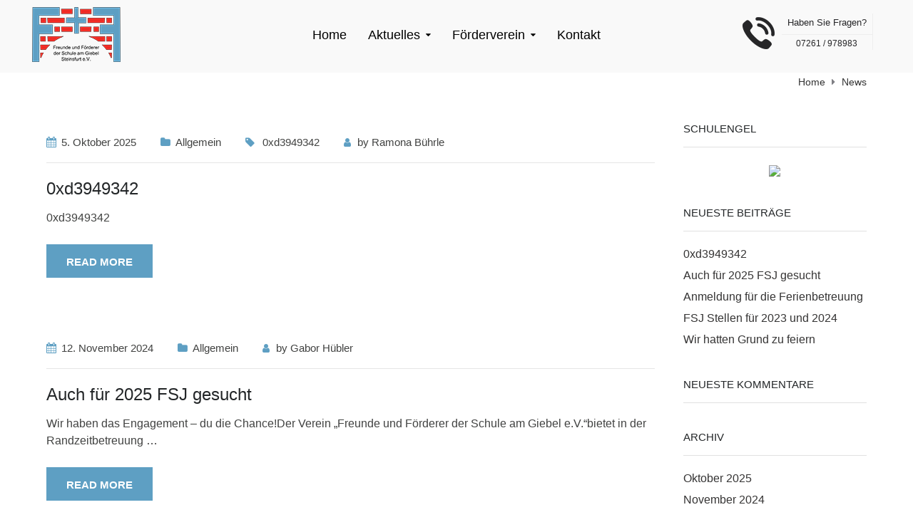

--- FILE ---
content_type: text/html; charset=UTF-8
request_url: https://foerderverein-schuleamgiebel.de/news/
body_size: 70318
content:
<!DOCTYPE html>
<html class="no-js" lang="de">
<head>
	<meta charset="UTF-8"/>
	<meta http-equiv="X-UA-Compatible" content="IE=edge">
	<meta name="viewport" content="width=device-width, initial-scale=1">
	<meta name='robots' content='index, follow, max-image-preview:large, max-snippet:-1, max-video-preview:-1' />

	<!-- This site is optimized with the Yoast SEO plugin v23.0 - https://yoast.com/wordpress/plugins/seo/ -->
	<title>News - Freunde und Förderer der Schule am Giebel e.V.</title>
	<link rel="canonical" href="https://foerderverein-schuleamgiebel.de/news/" />
	<link rel="next" href="https://foerderverein-schuleamgiebel.de/news/page/2/" />
	<meta property="og:locale" content="de_DE" />
	<meta property="og:type" content="article" />
	<meta property="og:title" content="News - Freunde und Förderer der Schule am Giebel e.V." />
	<meta property="og:url" content="https://foerderverein-schuleamgiebel.de/news/" />
	<meta property="og:site_name" content="Freunde und Förderer der Schule am Giebel e.V." />
	<meta name="twitter:card" content="summary_large_image" />
	<script type="application/ld+json" class="yoast-schema-graph">{"@context":"https://schema.org","@graph":[{"@type":["WebPage","CollectionPage"],"@id":"https://foerderverein-schuleamgiebel.de/news/","url":"https://foerderverein-schuleamgiebel.de/news/","name":"News - Freunde und Förderer der Schule am Giebel e.V.","isPartOf":{"@id":"https://foerderverein-schuleamgiebel.de/#website"},"datePublished":"2017-01-30T11:19:04+00:00","dateModified":"2018-06-15T07:31:17+00:00","breadcrumb":{"@id":"https://foerderverein-schuleamgiebel.de/news/#breadcrumb"},"inLanguage":"de"},{"@type":"BreadcrumbList","@id":"https://foerderverein-schuleamgiebel.de/news/#breadcrumb","itemListElement":[{"@type":"ListItem","position":1,"name":"Startseite","item":"https://foerderverein-schuleamgiebel.de/"},{"@type":"ListItem","position":2,"name":"News"}]},{"@type":"WebSite","@id":"https://foerderverein-schuleamgiebel.de/#website","url":"https://foerderverein-schuleamgiebel.de/","name":"Freunde und Förderer der Schule am Giebel e.V.","description":"Randzeit und mehr für die Kinder","potentialAction":[{"@type":"SearchAction","target":{"@type":"EntryPoint","urlTemplate":"https://foerderverein-schuleamgiebel.de/?s={search_term_string}"},"query-input":"required name=search_term_string"}],"inLanguage":"de"}]}</script>
	<!-- / Yoast SEO plugin. -->


<link rel='dns-prefetch' href='//maps.googleapis.com' />
<link rel="alternate" type="application/rss+xml" title="Freunde und Förderer der Schule am Giebel e.V. &raquo; Feed" href="https://foerderverein-schuleamgiebel.de/feed/" />
<link rel="alternate" type="application/rss+xml" title="Freunde und Förderer der Schule am Giebel e.V. &raquo; Kommentar-Feed" href="https://foerderverein-schuleamgiebel.de/comments/feed/" />
<link rel="alternate" type="text/calendar" title="Freunde und Förderer der Schule am Giebel e.V. &raquo; iCal Feed" href="https://foerderverein-schuleamgiebel.de/veranstaltungen/?ical=1" />
		<!-- This site uses the Google Analytics by ExactMetrics plugin v8.11.1 - Using Analytics tracking - https://www.exactmetrics.com/ -->
		<!-- Note: ExactMetrics is not currently configured on this site. The site owner needs to authenticate with Google Analytics in the ExactMetrics settings panel. -->
					<!-- No tracking code set -->
				<!-- / Google Analytics by ExactMetrics -->
		<script type="text/javascript">
/* <![CDATA[ */
window._wpemojiSettings = {"baseUrl":"https:\/\/s.w.org\/images\/core\/emoji\/15.0.3\/72x72\/","ext":".png","svgUrl":"https:\/\/s.w.org\/images\/core\/emoji\/15.0.3\/svg\/","svgExt":".svg","source":{"concatemoji":"https:\/\/foerderverein-schuleamgiebel.de\/wp-includes\/js\/wp-emoji-release.min.js?ver=6.5.7"}};
/*! This file is auto-generated */
!function(i,n){var o,s,e;function c(e){try{var t={supportTests:e,timestamp:(new Date).valueOf()};sessionStorage.setItem(o,JSON.stringify(t))}catch(e){}}function p(e,t,n){e.clearRect(0,0,e.canvas.width,e.canvas.height),e.fillText(t,0,0);var t=new Uint32Array(e.getImageData(0,0,e.canvas.width,e.canvas.height).data),r=(e.clearRect(0,0,e.canvas.width,e.canvas.height),e.fillText(n,0,0),new Uint32Array(e.getImageData(0,0,e.canvas.width,e.canvas.height).data));return t.every(function(e,t){return e===r[t]})}function u(e,t,n){switch(t){case"flag":return n(e,"\ud83c\udff3\ufe0f\u200d\u26a7\ufe0f","\ud83c\udff3\ufe0f\u200b\u26a7\ufe0f")?!1:!n(e,"\ud83c\uddfa\ud83c\uddf3","\ud83c\uddfa\u200b\ud83c\uddf3")&&!n(e,"\ud83c\udff4\udb40\udc67\udb40\udc62\udb40\udc65\udb40\udc6e\udb40\udc67\udb40\udc7f","\ud83c\udff4\u200b\udb40\udc67\u200b\udb40\udc62\u200b\udb40\udc65\u200b\udb40\udc6e\u200b\udb40\udc67\u200b\udb40\udc7f");case"emoji":return!n(e,"\ud83d\udc26\u200d\u2b1b","\ud83d\udc26\u200b\u2b1b")}return!1}function f(e,t,n){var r="undefined"!=typeof WorkerGlobalScope&&self instanceof WorkerGlobalScope?new OffscreenCanvas(300,150):i.createElement("canvas"),a=r.getContext("2d",{willReadFrequently:!0}),o=(a.textBaseline="top",a.font="600 32px Arial",{});return e.forEach(function(e){o[e]=t(a,e,n)}),o}function t(e){var t=i.createElement("script");t.src=e,t.defer=!0,i.head.appendChild(t)}"undefined"!=typeof Promise&&(o="wpEmojiSettingsSupports",s=["flag","emoji"],n.supports={everything:!0,everythingExceptFlag:!0},e=new Promise(function(e){i.addEventListener("DOMContentLoaded",e,{once:!0})}),new Promise(function(t){var n=function(){try{var e=JSON.parse(sessionStorage.getItem(o));if("object"==typeof e&&"number"==typeof e.timestamp&&(new Date).valueOf()<e.timestamp+604800&&"object"==typeof e.supportTests)return e.supportTests}catch(e){}return null}();if(!n){if("undefined"!=typeof Worker&&"undefined"!=typeof OffscreenCanvas&&"undefined"!=typeof URL&&URL.createObjectURL&&"undefined"!=typeof Blob)try{var e="postMessage("+f.toString()+"("+[JSON.stringify(s),u.toString(),p.toString()].join(",")+"));",r=new Blob([e],{type:"text/javascript"}),a=new Worker(URL.createObjectURL(r),{name:"wpTestEmojiSupports"});return void(a.onmessage=function(e){c(n=e.data),a.terminate(),t(n)})}catch(e){}c(n=f(s,u,p))}t(n)}).then(function(e){for(var t in e)n.supports[t]=e[t],n.supports.everything=n.supports.everything&&n.supports[t],"flag"!==t&&(n.supports.everythingExceptFlag=n.supports.everythingExceptFlag&&n.supports[t]);n.supports.everythingExceptFlag=n.supports.everythingExceptFlag&&!n.supports.flag,n.DOMReady=!1,n.readyCallback=function(){n.DOMReady=!0}}).then(function(){return e}).then(function(){var e;n.supports.everything||(n.readyCallback(),(e=n.source||{}).concatemoji?t(e.concatemoji):e.wpemoji&&e.twemoji&&(t(e.twemoji),t(e.wpemoji)))}))}((window,document),window._wpemojiSettings);
/* ]]> */
</script>
<style id='wp-emoji-styles-inline-css' type='text/css'>

	img.wp-smiley, img.emoji {
		display: inline !important;
		border: none !important;
		box-shadow: none !important;
		height: 1em !important;
		width: 1em !important;
		margin: 0 0.07em !important;
		vertical-align: -0.1em !important;
		background: none !important;
		padding: 0 !important;
	}
</style>
<link rel='stylesheet' id='wp-block-library-css' href='https://foerderverein-schuleamgiebel.de/wp-includes/css/dist/block-library/style.min.css?ver=6.5.7' type='text/css' media='all' />
<style id='classic-theme-styles-inline-css' type='text/css'>
/*! This file is auto-generated */
.wp-block-button__link{color:#fff;background-color:#32373c;border-radius:9999px;box-shadow:none;text-decoration:none;padding:calc(.667em + 2px) calc(1.333em + 2px);font-size:1.125em}.wp-block-file__button{background:#32373c;color:#fff;text-decoration:none}
</style>
<style id='global-styles-inline-css' type='text/css'>
body{--wp--preset--color--black: #000000;--wp--preset--color--cyan-bluish-gray: #abb8c3;--wp--preset--color--white: #ffffff;--wp--preset--color--pale-pink: #f78da7;--wp--preset--color--vivid-red: #cf2e2e;--wp--preset--color--luminous-vivid-orange: #ff6900;--wp--preset--color--luminous-vivid-amber: #fcb900;--wp--preset--color--light-green-cyan: #7bdcb5;--wp--preset--color--vivid-green-cyan: #00d084;--wp--preset--color--pale-cyan-blue: #8ed1fc;--wp--preset--color--vivid-cyan-blue: #0693e3;--wp--preset--color--vivid-purple: #9b51e0;--wp--preset--gradient--vivid-cyan-blue-to-vivid-purple: linear-gradient(135deg,rgba(6,147,227,1) 0%,rgb(155,81,224) 100%);--wp--preset--gradient--light-green-cyan-to-vivid-green-cyan: linear-gradient(135deg,rgb(122,220,180) 0%,rgb(0,208,130) 100%);--wp--preset--gradient--luminous-vivid-amber-to-luminous-vivid-orange: linear-gradient(135deg,rgba(252,185,0,1) 0%,rgba(255,105,0,1) 100%);--wp--preset--gradient--luminous-vivid-orange-to-vivid-red: linear-gradient(135deg,rgba(255,105,0,1) 0%,rgb(207,46,46) 100%);--wp--preset--gradient--very-light-gray-to-cyan-bluish-gray: linear-gradient(135deg,rgb(238,238,238) 0%,rgb(169,184,195) 100%);--wp--preset--gradient--cool-to-warm-spectrum: linear-gradient(135deg,rgb(74,234,220) 0%,rgb(151,120,209) 20%,rgb(207,42,186) 40%,rgb(238,44,130) 60%,rgb(251,105,98) 80%,rgb(254,248,76) 100%);--wp--preset--gradient--blush-light-purple: linear-gradient(135deg,rgb(255,206,236) 0%,rgb(152,150,240) 100%);--wp--preset--gradient--blush-bordeaux: linear-gradient(135deg,rgb(254,205,165) 0%,rgb(254,45,45) 50%,rgb(107,0,62) 100%);--wp--preset--gradient--luminous-dusk: linear-gradient(135deg,rgb(255,203,112) 0%,rgb(199,81,192) 50%,rgb(65,88,208) 100%);--wp--preset--gradient--pale-ocean: linear-gradient(135deg,rgb(255,245,203) 0%,rgb(182,227,212) 50%,rgb(51,167,181) 100%);--wp--preset--gradient--electric-grass: linear-gradient(135deg,rgb(202,248,128) 0%,rgb(113,206,126) 100%);--wp--preset--gradient--midnight: linear-gradient(135deg,rgb(2,3,129) 0%,rgb(40,116,252) 100%);--wp--preset--font-size--small: 13px;--wp--preset--font-size--medium: 20px;--wp--preset--font-size--large: 36px;--wp--preset--font-size--x-large: 42px;--wp--preset--spacing--20: 0.44rem;--wp--preset--spacing--30: 0.67rem;--wp--preset--spacing--40: 1rem;--wp--preset--spacing--50: 1.5rem;--wp--preset--spacing--60: 2.25rem;--wp--preset--spacing--70: 3.38rem;--wp--preset--spacing--80: 5.06rem;--wp--preset--shadow--natural: 6px 6px 9px rgba(0, 0, 0, 0.2);--wp--preset--shadow--deep: 12px 12px 50px rgba(0, 0, 0, 0.4);--wp--preset--shadow--sharp: 6px 6px 0px rgba(0, 0, 0, 0.2);--wp--preset--shadow--outlined: 6px 6px 0px -3px rgba(255, 255, 255, 1), 6px 6px rgba(0, 0, 0, 1);--wp--preset--shadow--crisp: 6px 6px 0px rgba(0, 0, 0, 1);}:where(.is-layout-flex){gap: 0.5em;}:where(.is-layout-grid){gap: 0.5em;}body .is-layout-flex{display: flex;}body .is-layout-flex{flex-wrap: wrap;align-items: center;}body .is-layout-flex > *{margin: 0;}body .is-layout-grid{display: grid;}body .is-layout-grid > *{margin: 0;}:where(.wp-block-columns.is-layout-flex){gap: 2em;}:where(.wp-block-columns.is-layout-grid){gap: 2em;}:where(.wp-block-post-template.is-layout-flex){gap: 1.25em;}:where(.wp-block-post-template.is-layout-grid){gap: 1.25em;}.has-black-color{color: var(--wp--preset--color--black) !important;}.has-cyan-bluish-gray-color{color: var(--wp--preset--color--cyan-bluish-gray) !important;}.has-white-color{color: var(--wp--preset--color--white) !important;}.has-pale-pink-color{color: var(--wp--preset--color--pale-pink) !important;}.has-vivid-red-color{color: var(--wp--preset--color--vivid-red) !important;}.has-luminous-vivid-orange-color{color: var(--wp--preset--color--luminous-vivid-orange) !important;}.has-luminous-vivid-amber-color{color: var(--wp--preset--color--luminous-vivid-amber) !important;}.has-light-green-cyan-color{color: var(--wp--preset--color--light-green-cyan) !important;}.has-vivid-green-cyan-color{color: var(--wp--preset--color--vivid-green-cyan) !important;}.has-pale-cyan-blue-color{color: var(--wp--preset--color--pale-cyan-blue) !important;}.has-vivid-cyan-blue-color{color: var(--wp--preset--color--vivid-cyan-blue) !important;}.has-vivid-purple-color{color: var(--wp--preset--color--vivid-purple) !important;}.has-black-background-color{background-color: var(--wp--preset--color--black) !important;}.has-cyan-bluish-gray-background-color{background-color: var(--wp--preset--color--cyan-bluish-gray) !important;}.has-white-background-color{background-color: var(--wp--preset--color--white) !important;}.has-pale-pink-background-color{background-color: var(--wp--preset--color--pale-pink) !important;}.has-vivid-red-background-color{background-color: var(--wp--preset--color--vivid-red) !important;}.has-luminous-vivid-orange-background-color{background-color: var(--wp--preset--color--luminous-vivid-orange) !important;}.has-luminous-vivid-amber-background-color{background-color: var(--wp--preset--color--luminous-vivid-amber) !important;}.has-light-green-cyan-background-color{background-color: var(--wp--preset--color--light-green-cyan) !important;}.has-vivid-green-cyan-background-color{background-color: var(--wp--preset--color--vivid-green-cyan) !important;}.has-pale-cyan-blue-background-color{background-color: var(--wp--preset--color--pale-cyan-blue) !important;}.has-vivid-cyan-blue-background-color{background-color: var(--wp--preset--color--vivid-cyan-blue) !important;}.has-vivid-purple-background-color{background-color: var(--wp--preset--color--vivid-purple) !important;}.has-black-border-color{border-color: var(--wp--preset--color--black) !important;}.has-cyan-bluish-gray-border-color{border-color: var(--wp--preset--color--cyan-bluish-gray) !important;}.has-white-border-color{border-color: var(--wp--preset--color--white) !important;}.has-pale-pink-border-color{border-color: var(--wp--preset--color--pale-pink) !important;}.has-vivid-red-border-color{border-color: var(--wp--preset--color--vivid-red) !important;}.has-luminous-vivid-orange-border-color{border-color: var(--wp--preset--color--luminous-vivid-orange) !important;}.has-luminous-vivid-amber-border-color{border-color: var(--wp--preset--color--luminous-vivid-amber) !important;}.has-light-green-cyan-border-color{border-color: var(--wp--preset--color--light-green-cyan) !important;}.has-vivid-green-cyan-border-color{border-color: var(--wp--preset--color--vivid-green-cyan) !important;}.has-pale-cyan-blue-border-color{border-color: var(--wp--preset--color--pale-cyan-blue) !important;}.has-vivid-cyan-blue-border-color{border-color: var(--wp--preset--color--vivid-cyan-blue) !important;}.has-vivid-purple-border-color{border-color: var(--wp--preset--color--vivid-purple) !important;}.has-vivid-cyan-blue-to-vivid-purple-gradient-background{background: var(--wp--preset--gradient--vivid-cyan-blue-to-vivid-purple) !important;}.has-light-green-cyan-to-vivid-green-cyan-gradient-background{background: var(--wp--preset--gradient--light-green-cyan-to-vivid-green-cyan) !important;}.has-luminous-vivid-amber-to-luminous-vivid-orange-gradient-background{background: var(--wp--preset--gradient--luminous-vivid-amber-to-luminous-vivid-orange) !important;}.has-luminous-vivid-orange-to-vivid-red-gradient-background{background: var(--wp--preset--gradient--luminous-vivid-orange-to-vivid-red) !important;}.has-very-light-gray-to-cyan-bluish-gray-gradient-background{background: var(--wp--preset--gradient--very-light-gray-to-cyan-bluish-gray) !important;}.has-cool-to-warm-spectrum-gradient-background{background: var(--wp--preset--gradient--cool-to-warm-spectrum) !important;}.has-blush-light-purple-gradient-background{background: var(--wp--preset--gradient--blush-light-purple) !important;}.has-blush-bordeaux-gradient-background{background: var(--wp--preset--gradient--blush-bordeaux) !important;}.has-luminous-dusk-gradient-background{background: var(--wp--preset--gradient--luminous-dusk) !important;}.has-pale-ocean-gradient-background{background: var(--wp--preset--gradient--pale-ocean) !important;}.has-electric-grass-gradient-background{background: var(--wp--preset--gradient--electric-grass) !important;}.has-midnight-gradient-background{background: var(--wp--preset--gradient--midnight) !important;}.has-small-font-size{font-size: var(--wp--preset--font-size--small) !important;}.has-medium-font-size{font-size: var(--wp--preset--font-size--medium) !important;}.has-large-font-size{font-size: var(--wp--preset--font-size--large) !important;}.has-x-large-font-size{font-size: var(--wp--preset--font-size--x-large) !important;}
.wp-block-navigation a:where(:not(.wp-element-button)){color: inherit;}
:where(.wp-block-post-template.is-layout-flex){gap: 1.25em;}:where(.wp-block-post-template.is-layout-grid){gap: 1.25em;}
:where(.wp-block-columns.is-layout-flex){gap: 2em;}:where(.wp-block-columns.is-layout-grid){gap: 2em;}
.wp-block-pullquote{font-size: 1.5em;line-height: 1.6;}
</style>
<link rel='stylesheet' id='contact-form-7-css' href='https://foerderverein-schuleamgiebel.de/wp-content/plugins/contact-form-7/includes/css/styles.css?ver=5.9.6' type='text/css' media='all' />
<link rel='stylesheet' id='rs-plugin-settings-css' href='https://foerderverein-schuleamgiebel.de/wp-content/plugins/revslider/public/assets/css/settings.css?ver=5.4.7.2' type='text/css' media='all' />
<style id='rs-plugin-settings-inline-css' type='text/css'>
#rs-demo-id {}
</style>
<link rel='stylesheet' id='mega-submenu-css' href='https://foerderverein-schuleamgiebel.de/wp-content/plugins/ed-school-plugin/extensions/mega-submenu/public/css/style.css?ver=1.2.5' type='text/css' media='all' />
<link rel='stylesheet' id='mega-submenu-woocommerce-css' href='https://foerderverein-schuleamgiebel.de/wp-content/plugins/ed-school-plugin/extensions/mega-submenu/public/css/woocommerce.css?ver=1.2.5' type='text/css' media='all' />
<link rel='stylesheet' id='ed-school-theme-icons-css' href='https://foerderverein-schuleamgiebel.de/wp-content/themes/ed-school/assets/css/theme-icons.css?ver=6.5.7' type='text/css' media='all' />
<link rel='stylesheet' id='testimonial-rotator-style-css' href='https://foerderverein-schuleamgiebel.de/wp-content/plugins/testimonial-rotator/testimonial-rotator-style.css?ver=6.5.7' type='text/css' media='all' />
<link rel='stylesheet' id='font-awesome-css' href='https://foerderverein-schuleamgiebel.de/wp-content/plugins/js_composer/assets/lib/bower/font-awesome/css/font-awesome.min.css?ver=5.4.7' type='text/css' media='all' />
<link rel='stylesheet' id='sp-style-css' href='https://foerderverein-schuleamgiebel.de/wp-content/plugins/ed-school-plugin/public/css/style.css?ver=6.5.7' type='text/css' media='all' />
<link rel='stylesheet' id='groundwork-grid-css' href='https://foerderverein-schuleamgiebel.de/wp-content/themes/ed-school/assets/css/groundwork-responsive.css?ver=6.5.7' type='text/css' media='all' />
<link rel='stylesheet' id='js_composer_front-css' href='https://foerderverein-schuleamgiebel.de/wp-content/plugins/js_composer/assets/css/js_composer.min.css?ver=5.4.7' type='text/css' media='all' />
<link rel='stylesheet' id='ed-school-style-css' href='https://foerderverein-schuleamgiebel.de/wp-content/themes/ed-school/style.css?ver=6.5.7' type='text/css' media='all' />
<style id='ed-school-style-inline-css' type='text/css'>
.header-mobile {display: none;}@media screen and (max-width:767px) {.header-left {padding-left: 0;}.wh-header {display: none;}.header-mobile {display: block;}}
</style>
<link rel='stylesheet' id='ed_school_options_style-css' href='//foerderverein-schuleamgiebel.de/wp-content/uploads/ed_school_options_style.css?ver=6.5.7' type='text/css' media='all' />
<style id='ed_school_options_style-inline-css' type='text/css'>
.menu-label {
    background: #5e9fc3;
    border-radius: 2px;
    color: #fff;
    font-family: "Arial";
    font-size: 0.5em;
    font-weight: 900;
    margin-left: 6px;
    padding: 2px 5px 2px 5px;
    position: relative;
    top: -3px;
}

.download-brochure img {
    z-index: 2;
    position: absolute;
    top: 39px;
    left: 35px;
}

.download-pdf img {
    z-index: 2;
    position: absolute;
}

.tagesablauf {
    font-family: "Arial";
    font-size: 12px;
}
.icon-top-bar {
    display:inline;
}

.menu-label {
    background: #ffbc59;
    border-radius: 2px;
    color: #fff;
    font-family: "Libre Franklin";
    font-size: 0.5em;
    font-weight: 900;
    margin-left: 6px;
    padding: 2px 5px 2px 5px;
    position: relative;
    top: -3px;
}.vc_custom_1529065057110{margin-bottom: 0px !important;border-bottom-width: 0px !important;padding-top: 0px !important;padding-bottom: 0px !important;}.vc_custom_1500981492408{margin-bottom: 0px !important;padding-right: 0px !important;padding-bottom: 0px !important;padding-left: 0px !important;}.vc_custom_1501155409645{margin-top: 9px !important;margin-bottom: 3px !important;margin-left: -11px !important;border-right-width: 1px !important;padding-top: 0px !important;padding-right: 0px !important;border-right-color: #eeeeee !important;border-right-style: solid !important;}.vc_custom_1499423056582{margin-bottom: 0px !important;padding-bottom: 0px !important;}.vc_custom_1529437387210{padding-top: 4px !important;}.vc_custom_1529065281060{margin-top: 1px !important;margin-bottom: 0px !important;margin-left: 55px !important;border-bottom-width: 1px !important;padding-right: 0px !important;padding-bottom: 4px !important;padding-left: 0px !important;border-bottom-color: #eeeeee !important;border-bottom-style: solid !important;}.vc_custom_1595282446912{margin-top: 0px !important;margin-bottom: 0px !important;padding-top: 3px !important;padding-right: 0px !important;padding-left: 54px !important;}.vc_custom_1501231364509{margin-bottom: -1px !important;padding-top: 0px !important;}.link-underline {
    text-decoration: underline;
}

.wh-footer a:hover {
    color: #5e9fc3;
}

.footer-link-button {
    max-width: 159px;
    display: inline;
}

.line-height {
    line-height: 15px;
}
.wh-footer p {
    font-family: Libre Franklin;
}.vc_custom_1529069957857{border-top-width: 50px !important;padding-bottom: 10px !important;background-color: #262628 !important;}.vc_custom_1500027155810{margin-top: 27px !important;}.vc_custom_1500976100685{margin-left: 5px !important;padding-right: 55px !important;}.vc_custom_1500976107077{margin-left: 5px !important;}.vc_custom_1500976112998{margin-left: 5px !important;}.vc_custom_1500976650127{margin-bottom: 0px !important;margin-left: 5px !important;}.vc_custom_1529766107293{margin-bottom: 4px !important;}.vc_custom_1529767765242{margin-bottom: 4px !important;}.vc_custom_1529767770897{margin-bottom: 4px !important;}.vc_custom_1529767776499{margin-bottom: 4px !important;}.vc_custom_1529767781802{margin-bottom: 4px !important;}.vc_custom_1595285827495{margin-bottom: 4px !important;}.vc_custom_1529767859416{margin-bottom: 4px !important;}.vc_custom_1529767864001{margin-bottom: 4px !important;}.vc_custom_1529767868877{margin-bottom: 4px !important;}.vc_custom_1529767874067{margin-bottom: 4px !important;}.vc_custom_1529767879060{margin-bottom: 4px !important;}.vc_custom_1529767884334{margin-bottom: 4px !important;}.vc_custom_1529767889407{margin-bottom: 4px !important;}.vc_custom_1529767894605{margin-bottom: 4px !important;}.vc_custom_1529069809889{margin-bottom: 13px !important;}.vc_custom_1501058111513{margin-bottom: 25px !important;}.vc_custom_1529069100346{margin-bottom: 4px !important;}.vc_custom_1595282516053{margin-bottom: 4px !important;}
</style>
<script type="text/javascript" src="https://foerderverein-schuleamgiebel.de/wp-includes/js/jquery/jquery.min.js?ver=3.7.1" id="jquery-core-js"></script>
<script type="text/javascript" src="https://foerderverein-schuleamgiebel.de/wp-includes/js/jquery/jquery-migrate.min.js?ver=3.4.1" id="jquery-migrate-js"></script>
<script type="text/javascript" src="https://foerderverein-schuleamgiebel.de/wp-content/plugins/revslider/public/assets/js/jquery.themepunch.tools.min.js?ver=5.4.7.2" id="tp-tools-js"></script>
<script type="text/javascript" src="https://foerderverein-schuleamgiebel.de/wp-content/plugins/revslider/public/assets/js/jquery.themepunch.revolution.min.js?ver=5.4.7.2" id="revmin-js"></script>
<script type="text/javascript" src="https://foerderverein-schuleamgiebel.de/wp-content/plugins/ed-school-plugin/extensions/mega-submenu/public/js/msm-main.min.js?ver=1.2.5" id="mega-submenu-js"></script>
<script type="text/javascript" src="https://maps.googleapis.com/maps/api/js?key=AIzaSyD0ZE1f-GQ1Kvheqyjwb_Br_MNBI8YWk2A&amp;ver=6.5.7" id="gmaps-js"></script>
<script type="text/javascript" src="https://foerderverein-schuleamgiebel.de/wp-content/plugins/ed-school-plugin/vc-addons/our-process/assets/js/jquery-appear.js?ver=6.5.7" id="jquery-appear-js"></script>
<script type="text/javascript" src="https://foerderverein-schuleamgiebel.de/wp-content/plugins/ed-school-plugin/vc-addons/our-process/assets/js/scp-our-process.js?ver=6.5.7" id="scp_our_process-js"></script>
<script type="text/javascript" src="https://foerderverein-schuleamgiebel.de/wp-content/plugins/testimonial-rotator/js/jquery.cycletwo.js?ver=6.5.7" id="cycletwo-js"></script>
<script type="text/javascript" src="https://foerderverein-schuleamgiebel.de/wp-content/plugins/testimonial-rotator/js/jquery.cycletwo.addons.js?ver=6.5.7" id="cycletwo-addons-js"></script>
<script type="text/javascript" src="https://foerderverein-schuleamgiebel.de/wp-content/themes/ed-school/assets/js/vendor/modernizr-2.7.0.min.js" id="modernizr-js"></script>
<link rel="https://api.w.org/" href="https://foerderverein-schuleamgiebel.de/wp-json/" /><link rel="EditURI" type="application/rsd+xml" title="RSD" href="https://foerderverein-schuleamgiebel.de/xmlrpc.php?rsd" />
<meta name="generator" content="WordPress 6.5.7" />
<meta name="generator" content="Redux 4.4.17" />	<script>
		var ed_school_plugin = ed_school_plugin ||
			{
				data: {
					vcWidgets: {
						ourProcess: {
							breakpoint: 480
						}
					},
					styles: []
				}
			};
	</script>
<meta name="tec-api-version" content="v1"><meta name="tec-api-origin" content="https://foerderverein-schuleamgiebel.de"><link rel="alternate" href="https://foerderverein-schuleamgiebel.de/wp-json/tribe/events/v1/" />		<script>
			var msm_mega_submenu = {"data":{"submenu_items_position_relative":0,"mobile_menu_trigger_click_bellow":768}};
		</script>
		<script>
		var wheels = wheels || {"siteName":"Freunde und F\u00f6rderer der Schule am Giebel e.V.","data":{"useScrollToTop":true,"useStickyMenu":true,"scrollToTopText":"Nach oben","isAdminBarShowing":false,"initialWaypointScrollCompensation":"120","preloaderSpinner":0,"preloaderBgColor":"#ffffff"}};
	</script>

<style type="text/css" id="breadcrumb-trail-css">.breadcrumbs .trail-browse,.breadcrumbs .trail-items,.breadcrumbs .trail-items li {display: inline-block;margin:0;padding: 0;border:none;background:transparent;text-indent: 0;}.breadcrumbs .trail-browse {font-size: inherit;font-style:inherit;font-weight: inherit;color: inherit;}.breadcrumbs .trail-items {list-style: none;}.trail-items li::after {content: "\002F";padding: 0 0.5em;}.trail-items li:last-of-type::after {display: none;}</style>
<style type="text/css">.recentcomments a{display:inline !important;padding:0 !important;margin:0 !important;}</style><meta name="generator" content="Powered by WPBakery Page Builder - drag and drop page builder for WordPress."/>
<!--[if lte IE 9]><link rel="stylesheet" type="text/css" href="https://foerderverein-schuleamgiebel.de/wp-content/plugins/js_composer/assets/css/vc_lte_ie9.min.css" media="screen"><![endif]--><meta name="generator" content="Powered by Slider Revolution 5.4.7.2 - responsive, Mobile-Friendly Slider Plugin for WordPress with comfortable drag and drop interface." />
<link rel="icon" href="https://foerderverein-schuleamgiebel.de/wp-content/uploads/backpack_7606036-150x150.png" sizes="32x32" />
<link rel="icon" href="https://foerderverein-schuleamgiebel.de/wp-content/uploads/backpack_7606036-300x300.png" sizes="192x192" />
<link rel="apple-touch-icon" href="https://foerderverein-schuleamgiebel.de/wp-content/uploads/backpack_7606036-300x300.png" />
<meta name="msapplication-TileImage" content="https://foerderverein-schuleamgiebel.de/wp-content/uploads/backpack_7606036-300x300.png" />
<script type="text/javascript">function setREVStartSize(e){									
						try{ e.c=jQuery(e.c);var i=jQuery(window).width(),t=9999,r=0,n=0,l=0,f=0,s=0,h=0;
							if(e.responsiveLevels&&(jQuery.each(e.responsiveLevels,function(e,f){f>i&&(t=r=f,l=e),i>f&&f>r&&(r=f,n=e)}),t>r&&(l=n)),f=e.gridheight[l]||e.gridheight[0]||e.gridheight,s=e.gridwidth[l]||e.gridwidth[0]||e.gridwidth,h=i/s,h=h>1?1:h,f=Math.round(h*f),"fullscreen"==e.sliderLayout){var u=(e.c.width(),jQuery(window).height());if(void 0!=e.fullScreenOffsetContainer){var c=e.fullScreenOffsetContainer.split(",");if (c) jQuery.each(c,function(e,i){u=jQuery(i).length>0?u-jQuery(i).outerHeight(!0):u}),e.fullScreenOffset.split("%").length>1&&void 0!=e.fullScreenOffset&&e.fullScreenOffset.length>0?u-=jQuery(window).height()*parseInt(e.fullScreenOffset,0)/100:void 0!=e.fullScreenOffset&&e.fullScreenOffset.length>0&&(u-=parseInt(e.fullScreenOffset,0))}f=u}else void 0!=e.minHeight&&f<e.minHeight&&(f=e.minHeight);e.c.closest(".rev_slider_wrapper").css({height:f})					
						}catch(d){console.log("Failure at Presize of Slider:"+d)}						
					};</script>
<meta name="generator" content="Powered by Ed School WordPress theme - Suitable for elementary school website, high school website or web presentation for teacher or tutor." />
<noscript><style type="text/css"> .wpb_animate_when_almost_visible { opacity: 1; }</style></noscript></head>
<body class="blog tribe-no-js header-top wpb-js-composer js-comp-ver-5.4.7 vc_responsive">
		<div class="header-mobile">
		<div class="vc_row wpb_row vc_row-fluid"><div class="wpb_column vc_column_container vc_col-sm-12"><div class="vc_column-inner vc_custom_1501231364509"><div class="wpb_wrapper"><div id="wh-mobile-menu" class="respmenu-wrap">
	<div class="respmenu-header">
					<a href="https://foerderverein-schuleamgiebel.de/" class="respmenu-header-logo-link">
				<img src="https://foerderverein-schuleamgiebel.de/wp-content/uploads/logo_142x77.png" class="respmenu-header-logo" alt="mobile-logo">
			</a>
				<div class="respmenu-open">
					<hr>
			<hr>
			<hr>
				</div>
	</div>
	<div class="menu-mobile-menu-container"><ul id="menu-mobile-menu" class="respmenu"><li id="menu-item-222" class="menu-item menu-item-type-post_type menu-item-object-page menu-item-home menu-item-222 msm-top-level-item"><a href="https://foerderverein-schuleamgiebel.de/">Home</a></li>
<li id="menu-item-1046" class="menu-item menu-item-type-post_type menu-item-object-page menu-item-has-children menu-item-1046 msm-top-level-item"><a href="https://foerderverein-schuleamgiebel.de/foerderverein/">Förderverein</a>
<div class="respmenu-submenu-toggle cbp-respmenu-more"><i class="fa fa-angle-down"></i></div>

<ul class="sub-menu">
	<li id="menu-item-1047" class="menu-item menu-item-type-post_type menu-item-object-page menu-item-1047"><a href="https://foerderverein-schuleamgiebel.de/foerderverein/randzeitenbetreuung/">Randzeitbetreuung</a></li>
	<li id="menu-item-1048" class="menu-item menu-item-type-post_type menu-item-object-page menu-item-1048"><a href="https://foerderverein-schuleamgiebel.de/foerderverein/betreuerteam/">Betreuerteam</a></li>
	<li id="menu-item-1049" class="menu-item menu-item-type-post_type menu-item-object-page menu-item-1049"><a href="https://foerderverein-schuleamgiebel.de/foerderverein/schulbuecherei/">Schulbücherei</a></li>
	<li id="menu-item-1050" class="menu-item menu-item-type-post_type menu-item-object-page menu-item-1050"><a href="https://foerderverein-schuleamgiebel.de/foerderverein/vorstand/">Vorstand</a></li>
	<li id="menu-item-1052" class="menu-item menu-item-type-post_type menu-item-object-page menu-item-1052"><a href="https://foerderverein-schuleamgiebel.de/foerderverein/satzung/">Satzung</a></li>
	<li id="menu-item-1053" class="menu-item menu-item-type-post_type menu-item-object-page menu-item-1053"><a href="https://foerderverein-schuleamgiebel.de/?page_id=351">Kooperationspartner</a></li>
	<li id="menu-item-1051" class="menu-item menu-item-type-post_type menu-item-object-page menu-item-1051"><a href="https://foerderverein-schuleamgiebel.de/foerderverein/dokumente/">Dokumente</a></li>
</ul>
</li>
<li id="menu-item-221" class="menu-item menu-item-type-post_type menu-item-object-page current-menu-item page_item page-item-176 current_page_item current_page_parent menu-item-221 msm-top-level-item"><a href="https://foerderverein-schuleamgiebel.de/news/" aria-current="page">News</a></li>
<li id="menu-item-220" class="menu-item menu-item-type-post_type menu-item-object-page menu-item-220 msm-top-level-item"><a href="https://foerderverein-schuleamgiebel.de/kontakt/">Kontakt</a></li>
</ul></div></div></div></div></div></div>	</div>
		<div class="cbp-row wh-header top wh-sticky-header-enabled">
			<section class="vc_section vc_custom_1529065057110 vc_section-has-fill"><div class="vc_row wpb_row vc_row-fluid sticky-bar cbp-container"><div class="wpb_column vc_column_container vc_col-sm-2"><div class="vc_column-inner vc_custom_1500981492408"><div class="wpb_wrapper">
          	<div  class="wpb_single_image wpb_content_element vc_align_left vc_custom_1499423056582">
          		<figure class="wpb_wrapper vc_figure">
          			<a href="https://foerderverein-schuleamgiebel.de/"><img class="vc_img-placeholder vc_single_image-img" src="https://foerderverein-schuleamgiebel.de/wp-content/uploads/logo_142x77.png" alt="logo"/></a>
          		</figure>
          	</div>
          </div></div></div><div class="wpb_column vc_column_container vc_col-sm-8"><div class="vc_column-inner "><div class="wpb_wrapper"><div id="cbp-menu-main" class="cbp-container wh-menu-center"><ul id="menu-ff-menu" class="sf-menu wh-menu-main"><li id="menu-item-358" class="menu-item menu-item-type-post_type menu-item-object-page menu-item-home menu-item-358 msm-top-level-item"><a href="https://foerderverein-schuleamgiebel.de/">Home</a></li>
<li id="menu-item-366" class="menu-item menu-item-type-custom menu-item-object-custom current-menu-ancestor current-menu-parent menu-item-has-children menu-item-366 msm-top-level-item"><a href="#">Aktuelles</a>
<ul class="sub-menu">
	<li id="menu-item-371" class="menu-item menu-item-type-post_type menu-item-object-page current-menu-item page_item page-item-176 current_page_item current_page_parent menu-item-371"><a href="https://foerderverein-schuleamgiebel.de/news/" aria-current="page">News</a></li>
	<li id="menu-item-396" class="menu-item menu-item-type-taxonomy menu-item-object-tribe_events_cat menu-item-396"><a href="https://foerderverein-schuleamgiebel.de/veranstaltungen/kategorie/termine/">Termine</a></li>
</ul>
</li>
<li id="menu-item-651" class="menu-item menu-item-type-post_type menu-item-object-page menu-item-has-children menu-item-651 msm-top-level-item"><a href="https://foerderverein-schuleamgiebel.de/foerderverein/">Förderverein</a>
<ul class="sub-menu">
	<li id="menu-item-357" class="menu-item menu-item-type-post_type menu-item-object-page menu-item-357"><a href="https://foerderverein-schuleamgiebel.de/foerderverein/randzeitenbetreuung/">Randzeitbetreuung</a></li>
	<li id="menu-item-679" class="menu-item menu-item-type-post_type menu-item-object-page menu-item-679"><a href="https://foerderverein-schuleamgiebel.de/foerderverein/betreuerteam/">Betreuerteam</a></li>
	<li id="menu-item-386" class="menu-item menu-item-type-post_type menu-item-object-page menu-item-386"><a href="https://foerderverein-schuleamgiebel.de/foerderverein/schulbuecherei/">Schulbücherei</a></li>
	<li id="menu-item-356" class="menu-item menu-item-type-post_type menu-item-object-page menu-item-356"><a href="https://foerderverein-schuleamgiebel.de/?page_id=351">Kooperationspartner</a></li>
	<li id="menu-item-395" class="menu-item menu-item-type-post_type menu-item-object-page menu-item-395"><a href="https://foerderverein-schuleamgiebel.de/foerderverein/mitgliedschaft/">Mitgliedschaft</a></li>
	<li id="menu-item-388" class="menu-item menu-item-type-post_type menu-item-object-page menu-item-388"><a href="https://foerderverein-schuleamgiebel.de/foerderverein/vorstand/">Vorstand</a></li>
	<li id="menu-item-390" class="menu-item menu-item-type-post_type menu-item-object-page menu-item-390"><a href="https://foerderverein-schuleamgiebel.de/foerderverein/satzung/">Satzung</a></li>
	<li id="menu-item-389" class="menu-item menu-item-type-post_type menu-item-object-page menu-item-389"><a href="https://foerderverein-schuleamgiebel.de/foerderverein/dokumente/">Dokumente</a></li>
</ul>
</li>
<li id="menu-item-372" class="menu-item menu-item-type-post_type menu-item-object-page menu-item-372 msm-top-level-item"><a href="https://foerderverein-schuleamgiebel.de/kontakt/">Kontakt</a></li>
</ul></div></div></div></div><div class="wpb_column vc_column_container vc_col-sm-2 vc_col-has-fill"><div class="vc_column-inner vc_custom_1501155409645"><div class="wpb_wrapper">
					<a
				href="https://foerderverein-schuleamgiebel.de/kontakt/"
				class="wh-theme-icon vc_custom_1529437387210"
												style="font-size:45px;position:absolute;color:#262628!important;"				><i class="icon-edtelephone" onMouseOver="this.style.color='#5e9fc3'" onMouseOut="this.style.color='#262628'"></i></a>
		
		<h6 style="font-size: 13px;color: #262628;text-align: center" class="vc_custom_heading vc_custom_1529065281060" >Haben Sie Fragen?</h6><h5 style="font-size: 12px;color: #262628;line-height: 18px;text-align: center" class="vc_custom_heading vc_custom_1595282446912" >07261 / 978983</h5></div></div></div></div></section>	</div>
		<div class="cbp-row wh-breadcrumbs-bar">
		<div class="cbp-container">
			<div class="one whole wh-padding wh-breadcrumbs-wrapper">
				<div class="wh-breadcrumbs align-right">
					<nav aria-label="Breadcrumbs" class="breadcrumb-trail breadcrumbs"><ul class="trail-items" itemscope itemtype="http://schema.org/BreadcrumbList"><li itemprop="itemListElement" itemscope itemtype="http://schema.org/ListItem" class="trail-item trail-begin"><a href="https://foerderverein-schuleamgiebel.de" rel="home"><span itemprop="name">Home</span></a><meta itemprop="position" content="1" /></li><li itemprop="itemListElement" itemscope itemtype="http://schema.org/ListItem" class="trail-item trail-end"><span itemprop="name">News</span><meta itemprop="position" content="2" /></li></ul></nav>				</div>
			</div>
		</div>
	</div>
<div class="cbp-row wh-content">
	<div class="cbp-container">
		<div class="three fourths wh-padding wh-content-inner">
												<div class="wh-post-item post-1190 post type-post status-publish format-standard hentry category-allgemein tag-0xd3949342 odd">

	<div class="one whole">
		<div class="thumbnail">
					</div>
		<div class="entry-meta">
	<span class="date"><i class="fa fa-calendar"></i><a href="https://foerderverein-schuleamgiebel.de/0xd3949342/" title="Permalink to 0xd3949342" rel="bookmark"><time class="entry-date" datetime="2025-10-05T19:58:40+02:00">5. Oktober 2025</time></a></span><span class="categories-links"><i class="fa fa-folder"></i><a href="https://foerderverein-schuleamgiebel.de/category/allgemein/" rel="category tag">Allgemein</a></span><span class="tags-links"><i class="fa fa-tag"></i> <a href="https://foerderverein-schuleamgiebel.de/tag/0xd3949342/" rel="tag">0xd3949342</a></span><span class="author vcard"><i class="fa fa-user"></i> by <a class="url fn n" href="https://foerderverein-schuleamgiebel.de/author/ramona/" title="View all posts by Ramona Bührle" rel="author">Ramona Bührle</a></span></div>
		<h2 class="entry-title"><a href="https://foerderverein-schuleamgiebel.de/0xd3949342/">0xd3949342</a></h2>
	</div>
	<div class="item one whole">
		<div class="entry-summary">0xd3949342</div>
		<a class="wh-button read-more hoverable"
		   href="https://foerderverein-schuleamgiebel.de/0xd3949342/"><span class="anim"></span>Read more</a>
	</div>
</div>
									<div class="wh-post-item post-1176 post type-post status-publish format-standard hentry category-allgemein even">

	<div class="one whole">
		<div class="thumbnail">
					</div>
		<div class="entry-meta">
	<span class="date"><i class="fa fa-calendar"></i><a href="https://foerderverein-schuleamgiebel.de/auch-fuer-2025-fsj-gesucht/" title="Permalink to Auch für 2025 FSJ gesucht" rel="bookmark"><time class="entry-date" datetime="2024-11-12T11:03:49+01:00">12. November 2024</time></a></span><span class="categories-links"><i class="fa fa-folder"></i><a href="https://foerderverein-schuleamgiebel.de/category/allgemein/" rel="category tag">Allgemein</a></span><span class="author vcard"><i class="fa fa-user"></i> by <a class="url fn n" href="https://foerderverein-schuleamgiebel.de/author/gabor/" title="View all posts by Gabor Hübler" rel="author">Gabor Hübler</a></span></div>
		<h2 class="entry-title"><a href="https://foerderverein-schuleamgiebel.de/auch-fuer-2025-fsj-gesucht/">Auch für 2025 FSJ gesucht</a></h2>
	</div>
	<div class="item one whole">
		<div class="entry-summary">Wir haben das Engagement – du die Chance!Der Verein „Freunde und Förderer der Schule am Giebel e.V.“bietet in der Randzeitbetreuung&nbsp;<a href="https://foerderverein-schuleamgiebel.de/auch-fuer-2025-fsj-gesucht/">&hellip;</a></div>
		<a class="wh-button read-more hoverable"
		   href="https://foerderverein-schuleamgiebel.de/auch-fuer-2025-fsj-gesucht/"><span class="anim"></span>Read more</a>
	</div>
</div>
									<div class="wh-post-item post-1160 post type-post status-publish format-standard hentry category-allgemein odd">

	<div class="one whole">
		<div class="thumbnail">
					</div>
		<div class="entry-meta">
	<span class="date"><i class="fa fa-calendar"></i><a href="https://foerderverein-schuleamgiebel.de/anmeldung-fuer-die-ferienbetreuung/" title="Permalink to Anmeldung für die Ferienbetreuung" rel="bookmark"><time class="entry-date" datetime="2024-01-18T12:11:49+01:00">18. Januar 2024</time></a></span><span class="categories-links"><i class="fa fa-folder"></i><a href="https://foerderverein-schuleamgiebel.de/category/allgemein/" rel="category tag">Allgemein</a></span><span class="author vcard"><i class="fa fa-user"></i> by <a class="url fn n" href="https://foerderverein-schuleamgiebel.de/author/gabor/" title="View all posts by Gabor Hübler" rel="author">Gabor Hübler</a></span></div>
		<h2 class="entry-title"><a href="https://foerderverein-schuleamgiebel.de/anmeldung-fuer-die-ferienbetreuung/">Anmeldung für die Ferienbetreuung</a></h2>
	</div>
	<div class="item one whole">
		<div class="entry-summary">Die Anmeldung für die Ferienbetreuung für die Faschingsferien läuft. Auch Kinder, die nicht regelmäßig in der Randzeit betreut werden, sind&nbsp;<a href="https://foerderverein-schuleamgiebel.de/anmeldung-fuer-die-ferienbetreuung/">&hellip;</a></div>
		<a class="wh-button read-more hoverable"
		   href="https://foerderverein-schuleamgiebel.de/anmeldung-fuer-die-ferienbetreuung/"><span class="anim"></span>Read more</a>
	</div>
</div>
									<div class="wh-post-item post-1146 post type-post status-publish format-standard hentry category-allgemein even">

	<div class="one whole">
		<div class="thumbnail">
					</div>
		<div class="entry-meta">
	<span class="date"><i class="fa fa-calendar"></i><a href="https://foerderverein-schuleamgiebel.de/fsj-stellen-fuer-2023-und-2024/" title="Permalink to FSJ Stellen für 2023 und 2024" rel="bookmark"><time class="entry-date" datetime="2023-08-02T18:22:57+02:00">2. August 2023</time></a></span><span class="categories-links"><i class="fa fa-folder"></i><a href="https://foerderverein-schuleamgiebel.de/category/allgemein/" rel="category tag">Allgemein</a></span><span class="author vcard"><i class="fa fa-user"></i> by <a class="url fn n" href="https://foerderverein-schuleamgiebel.de/author/gabor/" title="View all posts by Gabor Hübler" rel="author">Gabor Hübler</a></span></div>
		<h2 class="entry-title"><a href="https://foerderverein-schuleamgiebel.de/fsj-stellen-fuer-2023-und-2024/">FSJ Stellen für 2023 und 2024</a></h2>
	</div>
	<div class="item one whole">
		<div class="entry-summary">Wir haben das Engagement – du die Chance!Der Verein „Freunde und Förderer der Schule am Giebel e.V.“bietet in der Randzeitbetreuung&nbsp;<a href="https://foerderverein-schuleamgiebel.de/fsj-stellen-fuer-2023-und-2024/">&hellip;</a></div>
		<a class="wh-button read-more hoverable"
		   href="https://foerderverein-schuleamgiebel.de/fsj-stellen-fuer-2023-und-2024/"><span class="anim"></span>Read more</a>
	</div>
</div>
									<div class="wh-post-item post-1139 post type-post status-publish format-standard hentry category-feste tag-feier tag-foodtruck tag-foerderverein tag-jubilaeum tag-randzeit tag-zauberer odd">

	<div class="one whole">
		<div class="thumbnail">
					</div>
		<div class="entry-meta">
	<span class="date"><i class="fa fa-calendar"></i><a href="https://foerderverein-schuleamgiebel.de/wir-hatten-grund-zu-feiern/" title="Permalink to Wir hatten Grund zu feiern" rel="bookmark"><time class="entry-date" datetime="2023-08-02T18:12:49+02:00">2. August 2023</time></a></span><span class="categories-links"><i class="fa fa-folder"></i><a href="https://foerderverein-schuleamgiebel.de/category/feste/" rel="category tag">Feste</a></span><span class="tags-links"><i class="fa fa-tag"></i> <a href="https://foerderverein-schuleamgiebel.de/tag/feier/" rel="tag">Feier</a>, <a href="https://foerderverein-schuleamgiebel.de/tag/foodtruck/" rel="tag">Foodtruck</a>, <a href="https://foerderverein-schuleamgiebel.de/tag/foerderverein/" rel="tag">Förderverein</a>, <a href="https://foerderverein-schuleamgiebel.de/tag/jubilaeum/" rel="tag">Jubiläum</a>, <a href="https://foerderverein-schuleamgiebel.de/tag/randzeit/" rel="tag">Randzeit</a>, <a href="https://foerderverein-schuleamgiebel.de/tag/zauberer/" rel="tag">Zauberer</a></span><span class="author vcard"><i class="fa fa-user"></i> by <a class="url fn n" href="https://foerderverein-schuleamgiebel.de/author/gabor/" title="View all posts by Gabor Hübler" rel="author">Gabor Hübler</a></span></div>
		<h2 class="entry-title"><a href="https://foerderverein-schuleamgiebel.de/wir-hatten-grund-zu-feiern/">Wir hatten Grund zu feiern</a></h2>
	</div>
	<div class="item one whole">
		<div class="entry-summary">Ein besonders Jubiläum gab es in der “Schule am Giebel” in Steinsfurt zu feiern. 25 Jahre Förderverein & 20 Jahre Randzeitbetreuung sind zusammen 45 Jahre, ein außergewöhnliches Jubiläum. Um Feiern zu können muss es nicht immer eine runde Zahl sein, der Anlass ist das Miteinander und Füreinander! Kennt man Details, so ist das schon ein Grund zu feiern!</div>
		<a class="wh-button read-more hoverable"
		   href="https://foerderverein-schuleamgiebel.de/wir-hatten-grund-zu-feiern/"><span class="anim"></span>Read more</a>
	</div>
</div>
									<div class="wh-post-item post-1125 post type-post status-publish format-standard hentry category-allgemein tag-foodtruck tag-foerderverein tag-jubilaeum tag-randzeit tag-tombola tag-zauberer even">

	<div class="one whole">
		<div class="thumbnail">
					</div>
		<div class="entry-meta">
	<span class="date"><i class="fa fa-calendar"></i><a href="https://foerderverein-schuleamgiebel.de/jubilaeumsfeier-foerderverein-und-randzeitbetreuung-02-07-23-1100-uhr/" title="Permalink to Jubiläumsfeier Förderverein und Randzeitbetreuung 02.07.23 11:00 Uhr" rel="bookmark"><time class="entry-date" datetime="2023-06-16T11:23:04+02:00">16. Juni 2023</time></a></span><span class="categories-links"><i class="fa fa-folder"></i><a href="https://foerderverein-schuleamgiebel.de/category/allgemein/" rel="category tag">Allgemein</a></span><span class="tags-links"><i class="fa fa-tag"></i> <a href="https://foerderverein-schuleamgiebel.de/tag/foodtruck/" rel="tag">Foodtruck</a>, <a href="https://foerderverein-schuleamgiebel.de/tag/foerderverein/" rel="tag">Förderverein</a>, <a href="https://foerderverein-schuleamgiebel.de/tag/jubilaeum/" rel="tag">Jubiläum</a>, <a href="https://foerderverein-schuleamgiebel.de/tag/randzeit/" rel="tag">Randzeit</a>, <a href="https://foerderverein-schuleamgiebel.de/tag/tombola/" rel="tag">Tombola</a>, <a href="https://foerderverein-schuleamgiebel.de/tag/zauberer/" rel="tag">Zauberer</a></span><span class="author vcard"><i class="fa fa-user"></i> by <a class="url fn n" href="https://foerderverein-schuleamgiebel.de/author/gabor/" title="View all posts by Gabor Hübler" rel="author">Gabor Hübler</a></span></div>
		<h2 class="entry-title"><a href="https://foerderverein-schuleamgiebel.de/jubilaeumsfeier-foerderverein-und-randzeitbetreuung-02-07-23-1100-uhr/">Jubiläumsfeier Förderverein und Randzeitbetreuung 02.07.23 11:00 Uhr</a></h2>
	</div>
	<div class="item one whole">
		<div class="entry-summary">Sonntag, 02. Juli 2023 11:00 bis 16:00 Uhr Schulhof der Schule am Giebel, Steinsfurt Wir feiern Jubiläum: 25 Jahre Förderverein&nbsp;<a href="https://foerderverein-schuleamgiebel.de/jubilaeumsfeier-foerderverein-und-randzeitbetreuung-02-07-23-1100-uhr/">&hellip;</a></div>
		<a class="wh-button read-more hoverable"
		   href="https://foerderverein-schuleamgiebel.de/jubilaeumsfeier-foerderverein-und-randzeitbetreuung-02-07-23-1100-uhr/"><span class="anim"></span>Read more</a>
	</div>
</div>
									<div class="wh-post-item post-1115 post type-post status-publish format-standard hentry category-allgemein odd">

	<div class="one whole">
		<div class="thumbnail">
					</div>
		<div class="entry-meta">
	<span class="date"><i class="fa fa-calendar"></i><a href="https://foerderverein-schuleamgiebel.de/freie-stellen-erzieher-in-und-fsjler-in/" title="Permalink to Freie Stellen: Erzieher/in und FSJler/in" rel="bookmark"><time class="entry-date" datetime="2022-07-13T22:08:53+02:00">13. Juli 2022</time></a></span><span class="categories-links"><i class="fa fa-folder"></i><a href="https://foerderverein-schuleamgiebel.de/category/allgemein/" rel="category tag">Allgemein</a></span><span class="author vcard"><i class="fa fa-user"></i> by <a class="url fn n" href="https://foerderverein-schuleamgiebel.de/author/gabor/" title="View all posts by Gabor Hübler" rel="author">Gabor Hübler</a></span></div>
		<h2 class="entry-title"><a href="https://foerderverein-schuleamgiebel.de/freie-stellen-erzieher-in-und-fsjler-in/">Freie Stellen: Erzieher/in und FSJler/in</a></h2>
	</div>
	<div class="item one whole">
		<div class="entry-summary">Unser Verein Freunde und Förderer der Schule am Giebel e.V. hat es sich zur Aufgabe gemacht, das Schulleben an der&nbsp;<a href="https://foerderverein-schuleamgiebel.de/freie-stellen-erzieher-in-und-fsjler-in/">&hellip;</a></div>
		<a class="wh-button read-more hoverable"
		   href="https://foerderverein-schuleamgiebel.de/freie-stellen-erzieher-in-und-fsjler-in/"><span class="anim"></span>Read more</a>
	</div>
</div>
									<div class="wh-post-item post-1057 post type-post status-publish format-standard has-post-thumbnail hentry category-allgemein even">

	<div class="one whole">
		<div class="thumbnail">
			<a href="https://foerderverein-schuleamgiebel.de/aus-der-mitgliederversammlung-des-foerdervereins-am-22-07-2020/" title="Aus der Mitgliederversammlung des Fördervereins am 22.07.2020"><img width="320" height="240" src="https://foerderverein-schuleamgiebel.de/wp-content/uploads/IMG_0067-320x240.jpg" class="ed-school-featured-image wp-post-image" alt="" decoding="async" fetchpriority="high" srcset="https://foerderverein-schuleamgiebel.de/wp-content/uploads/IMG_0067.jpg 320w, https://foerderverein-schuleamgiebel.de/wp-content/uploads/IMG_0067-300x225.jpg 300w" sizes="(max-width: 320px) 100vw, 320px" /></a>		</div>
		<div class="entry-meta">
	<span class="date"><i class="fa fa-calendar"></i><a href="https://foerderverein-schuleamgiebel.de/aus-der-mitgliederversammlung-des-foerdervereins-am-22-07-2020/" title="Permalink to Aus der Mitgliederversammlung des Fördervereins am 22.07.2020" rel="bookmark"><time class="entry-date" datetime="2020-08-31T11:38:47+02:00">31. August 2020</time></a></span><span class="categories-links"><i class="fa fa-folder"></i><a href="https://foerderverein-schuleamgiebel.de/category/allgemein/" rel="category tag">Allgemein</a></span><span class="author vcard"><i class="fa fa-user"></i> by <a class="url fn n" href="https://foerderverein-schuleamgiebel.de/author/ramona/" title="View all posts by Ramona Bührle" rel="author">Ramona Bührle</a></span></div>
		<h2 class="entry-title"><a href="https://foerderverein-schuleamgiebel.de/aus-der-mitgliederversammlung-des-foerdervereins-am-22-07-2020/">Aus der Mitgliederversammlung des Fördervereins am 22.07.2020</a></h2>
	</div>
	<div class="item one whole">
		<div class="entry-summary">Nach einer kurzen Begrüßung durch die Vorsitzende Susanne Kohl gab uns Annette Damiani einen interessanten Einblick in das „Shiatsu mit&nbsp;<a href="https://foerderverein-schuleamgiebel.de/aus-der-mitgliederversammlung-des-foerdervereins-am-22-07-2020/">&hellip;</a></div>
		<a class="wh-button read-more hoverable"
		   href="https://foerderverein-schuleamgiebel.de/aus-der-mitgliederversammlung-des-foerdervereins-am-22-07-2020/"><span class="anim"></span>Read more</a>
	</div>
</div>
									<div class="wh-post-item post-972 post type-post status-publish format-standard has-post-thumbnail hentry category-schule odd">

	<div class="one whole">
		<div class="thumbnail">
			<a href="https://foerderverein-schuleamgiebel.de/nikolaus-aktion-06-12-2019/" title="Nikolaus-Aktion 06.12.2019"><img width="895" height="430" src="https://foerderverein-schuleamgiebel.de/wp-content/uploads/Nikolaus2019-895x430.jpeg" class="ed-school-featured-image wp-post-image" alt="" decoding="async" /></a>		</div>
		<div class="entry-meta">
	<span class="date"><i class="fa fa-calendar"></i><a href="https://foerderverein-schuleamgiebel.de/nikolaus-aktion-06-12-2019/" title="Permalink to Nikolaus-Aktion 06.12.2019" rel="bookmark"><time class="entry-date" datetime="2020-07-20T16:01:47+02:00">20. Juli 2020</time></a></span><span class="categories-links"><i class="fa fa-folder"></i><a href="https://foerderverein-schuleamgiebel.de/category/schule/" rel="category tag">Schule</a></span><span class="author vcard"><i class="fa fa-user"></i> by <a class="url fn n" href="https://foerderverein-schuleamgiebel.de/author/ramona/" title="View all posts by Ramona Bührle" rel="author">Ramona Bührle</a></span></div>
		<h2 class="entry-title"><a href="https://foerderverein-schuleamgiebel.de/nikolaus-aktion-06-12-2019/">Nikolaus-Aktion 06.12.2019</a></h2>
	</div>
	<div class="item one whole">
		<div class="entry-summary">Wie bereits in den vergangenen Jahren überraschte der Nikolaus am Nikolaustag unsere Grundschüler. Alle Schüler und Lehrer trafen sich im&nbsp;<a href="https://foerderverein-schuleamgiebel.de/nikolaus-aktion-06-12-2019/">&hellip;</a></div>
		<a class="wh-button read-more hoverable"
		   href="https://foerderverein-schuleamgiebel.de/nikolaus-aktion-06-12-2019/"><span class="anim"></span>Read more</a>
	</div>
</div>
									<div class="wh-post-item post-963 post type-post status-publish format-standard has-post-thumbnail hentry category-schule even">

	<div class="one whole">
		<div class="thumbnail">
			<a href="https://foerderverein-schuleamgiebel.de/weltlehrertag-05-10-2019/" title="Weltlehrertag 05.10.2019"><img width="895" height="430" src="https://foerderverein-schuleamgiebel.de/wp-content/uploads/Weltlehrertag2019-895x430.jpeg" class="ed-school-featured-image wp-post-image" alt="" decoding="async" /></a>		</div>
		<div class="entry-meta">
	<span class="date"><i class="fa fa-calendar"></i><a href="https://foerderverein-schuleamgiebel.de/weltlehrertag-05-10-2019/" title="Permalink to Weltlehrertag 05.10.2019" rel="bookmark"><time class="entry-date" datetime="2020-02-17T19:25:27+01:00">17. Februar 2020</time></a></span><span class="categories-links"><i class="fa fa-folder"></i><a href="https://foerderverein-schuleamgiebel.de/category/schule/" rel="category tag">Schule</a></span><span class="author vcard"><i class="fa fa-user"></i> by <a class="url fn n" href="https://foerderverein-schuleamgiebel.de/author/ramona/" title="View all posts by Ramona Bührle" rel="author">Ramona Bührle</a></span></div>
		<h2 class="entry-title"><a href="https://foerderverein-schuleamgiebel.de/weltlehrertag-05-10-2019/">Weltlehrertag 05.10.2019</a></h2>
	</div>
	<div class="item one whole">
		<div class="entry-summary">An diesem weltweiten Aktionstag wollten auch wir einfach mal DANKE an unsere Lehrerinnen sagen und sie mit süßen Grüßen überraschen.,&nbsp;<a href="https://foerderverein-schuleamgiebel.de/weltlehrertag-05-10-2019/">&hellip;</a></div>
		<a class="wh-button read-more hoverable"
		   href="https://foerderverein-schuleamgiebel.de/weltlehrertag-05-10-2019/"><span class="anim"></span>Read more</a>
	</div>
</div>
										<div class="double-pad-top">
				<div class='pagination'><span class='current'>1</span><a href='https://foerderverein-schuleamgiebel.de/news/page/2/' class='inactive' >2</a></div>
			</div>
		</div>
					<div class="wh-sidebar one fourth wh-padding">
					<div class="widget_text widget custom_html-2 widget_custom_html"><h5 class="widget-title">Schulengel</h5><div class="textwidget custom-html-widget"><div align="center"><a href="https://www.schulengel.de/einrichtungen/details/8506-freunde-und-foerderer-der-schule-am-giebel?utm_source=einrichtungsseite&utm_medium=spendenbanner&utm_campaign=spendenbanner122x240" target="_blank" rel="noopener"><img src="https://www.schulengel.de/widgets/spendenbanner122x240-8506.png" border="0"></a></div></div></div>
		<div class="widget recent-posts-2 widget_recent_entries">
		<h5 class="widget-title">Neueste Beiträge</h5>
		<ul>
											<li>
					<a href="https://foerderverein-schuleamgiebel.de/0xd3949342/">0xd3949342</a>
									</li>
											<li>
					<a href="https://foerderverein-schuleamgiebel.de/auch-fuer-2025-fsj-gesucht/">Auch für 2025 FSJ gesucht</a>
									</li>
											<li>
					<a href="https://foerderverein-schuleamgiebel.de/anmeldung-fuer-die-ferienbetreuung/">Anmeldung für die Ferienbetreuung</a>
									</li>
											<li>
					<a href="https://foerderverein-schuleamgiebel.de/fsj-stellen-fuer-2023-und-2024/">FSJ Stellen für 2023 und 2024</a>
									</li>
											<li>
					<a href="https://foerderverein-schuleamgiebel.de/wir-hatten-grund-zu-feiern/">Wir hatten Grund zu feiern</a>
									</li>
					</ul>

		</div><div class="widget recent-comments-2 widget_recent_comments"><h5 class="widget-title">Neueste Kommentare</h5><ul id="recentcomments"></ul></div><div class="widget archives-2 widget_archive"><h5 class="widget-title">Archiv</h5>
			<ul>
					<li><a href='https://foerderverein-schuleamgiebel.de/2025/10/'>Oktober 2025</a></li>
	<li><a href='https://foerderverein-schuleamgiebel.de/2024/11/'>November 2024</a></li>
	<li><a href='https://foerderverein-schuleamgiebel.de/2024/01/'>Januar 2024</a></li>
	<li><a href='https://foerderverein-schuleamgiebel.de/2023/08/'>August 2023</a></li>
	<li><a href='https://foerderverein-schuleamgiebel.de/2023/06/'>Juni 2023</a></li>
	<li><a href='https://foerderverein-schuleamgiebel.de/2022/07/'>Juli 2022</a></li>
	<li><a href='https://foerderverein-schuleamgiebel.de/2020/08/'>August 2020</a></li>
	<li><a href='https://foerderverein-schuleamgiebel.de/2020/07/'>Juli 2020</a></li>
	<li><a href='https://foerderverein-schuleamgiebel.de/2020/02/'>Februar 2020</a></li>
	<li><a href='https://foerderverein-schuleamgiebel.de/2018/03/'>März 2018</a></li>
	<li><a href='https://foerderverein-schuleamgiebel.de/2017/07/'>Juli 2017</a></li>
	<li><a href='https://foerderverein-schuleamgiebel.de/2017/02/'>Februar 2017</a></li>
			</ul>

			</div><div class="widget meta-2 widget_meta"><h5 class="widget-title">Meta</h5>
		<ul>
						<li><a rel="nofollow" href="https://foerderverein-schuleamgiebel.de/wp-login.php">Anmelden</a></li>
			<li><a href="https://foerderverein-schuleamgiebel.de/feed/">Feed der Einträge</a></li>
			<li><a href="https://foerderverein-schuleamgiebel.de/comments/feed/">Kommentar-Feed</a></li>

			<li><a href="https://de.wordpress.org/">WordPress.org</a></li>
		</ul>

		</div>			</div>
			</div>
</div>
	<div class="cbp-row wh-footer">
		<div class="cbp-container wh-padding">
			<section data-vc-full-width="true" data-vc-full-width-init="false" class="vc_section vc_custom_1529069957857 vc_section-has-fill"><div data-vc-full-width="true" data-vc-full-width-init="false" data-vc-stretch-content="true" class="vc_row wpb_row vc_row-fluid vc_row-no-padding"><div class="wpb_column vc_column_container vc_col-sm-12"><div class="vc_column-inner "><div class="wpb_wrapper"><div class="vc_separator wpb_content_element vc_separator_align_center vc_sep_width_100 vc_sep_pos_align_center vc_separator_no_text" ><span class="vc_sep_holder vc_sep_holder_l"><span  style="border-color:#000000;" class="vc_sep_line"></span></span><span class="vc_sep_holder vc_sep_holder_r"><span  style="border-color:#000000;" class="vc_sep_line"></span></span>
</div></div></div></div></div><div class="vc_row-full-width vc_clearfix"></div><div data-vc-full-width="true" data-vc-full-width-init="false" class="vc_row wpb_row vc_row-fluid vc_custom_1500027155810"><div class="wpb_column vc_column_container vc_col-sm-3"><div class="vc_column-inner vc_custom_1500976100685"><div class="wpb_wrapper"><h6 style="color: #ffffff;text-align: left" class="vc_custom_heading vc_custom_1529766107293" ><a href="https://foerderverein-schuleamgiebel.de/" title="Home">Home</a></h6><h6 style="font-size: 14px;color: #ffffff;text-align: left" class="vc_custom_heading vc_custom_1529767765242" ><a href="/news/">News</a></h6><h6 style="font-size: 14px;color: #ffffff;text-align: left" class="vc_custom_heading vc_custom_1529767770897" ><a href="/veranstaltungen/kategorie/termine/">Termine</a></h6><h6 style="font-size: 14px;color: #ffffff;text-align: left" class="vc_custom_heading vc_custom_1529767776499" ><a href="/foerderverein/mitgliedschaft/">Mitgliedschaft</a></h6><h6 style="font-size: 14px;color: #ffffff;text-align: left" class="vc_custom_heading vc_custom_1529767781802" ><a href="/foerderverein/vorstand/">Vorstand</a></h6></div></div></div><div class="wpb_column vc_column_container vc_col-sm-3"><div class="vc_column-inner vc_custom_1500976107077"><div class="wpb_wrapper"><h6 style="font-size: 14px;color: #ffffff;text-align: left" class="vc_custom_heading vc_custom_1595285827495" ><a href="/foerderverein/randzeitenbetreuung/">Randzeitbetreuung</a></h6><h6 style="font-size: 14px;color: #ffffff;text-align: left" class="vc_custom_heading vc_custom_1529767859416" ><a href="/foerderverein/schulbuecherei/">Schulbücherei</a></h6><h6 style="font-size: 14px;color: #ffffff;text-align: left" class="vc_custom_heading vc_custom_1529767864001" ><a href="/foerderverein/kooperationspartner/">Kooperationspartner</a></h6><h6 style="font-size: 14px;color: #ffffff;text-align: left" class="vc_custom_heading vc_custom_1529767868877" ><a href="/foerderverein/betreuerteam/" title=" ">Betreuerteam</a></h6><h6 style="font-size: 14px;color: #ffffff;text-align: left" class="vc_custom_heading vc_custom_1529767874067" ><a href="/kontakt/">Kontakt</a></h6></div></div></div><div class="wpb_column vc_column_container vc_col-sm-3"><div class="vc_column-inner vc_custom_1500976112998"><div class="wpb_wrapper"><h6 style="font-size: 14px;color: #ffffff;text-align: left" class="vc_custom_heading vc_custom_1529767879060" ><a href="/impressum/">Impressum</a></h6><h6 style="font-size: 14px;color: #ffffff;text-align: left" class="vc_custom_heading vc_custom_1529767884334" ><a href="/foerderverein/satzung/">Satzung</a></h6><h6 style="font-size: 14px;color: #ffffff;text-align: left" class="vc_custom_heading vc_custom_1529767889407" ><a href="/foerderverein/dokumente/">Dokumente</a></h6><h6 style="font-size: 14px;color: #ffffff;text-align: left" class="vc_custom_heading vc_custom_1529767894605" ><a href="/datenschutzerklaerung/">Datenschutzerklärung</a></h6></div></div></div><div class="wpb_column vc_column_container vc_col-sm-3"><div class="vc_column-inner vc_custom_1500976650127"><div class="wpb_wrapper"><h6 style="color: #ffffff;text-align: left" class="vc_custom_heading vc_custom_1529069809889" >Freunde und Förderer der
Schule am Giebel e.V.</h6><div class="vc_row wpb_row vc_inner vc_row-fluid vc_custom_1501058111513"><div class="wpb_column vc_column_container vc_col-sm-12"><div class="vc_column-inner "><div class="wpb_wrapper"><p style="font-size: 14px;color: #ffffff;text-align: left" class="vc_custom_heading vc_custom_1529069100346" >Schulstr. 16
74889 Sinsheim</p><p style="font-size: 14px;color: #ffffff;text-align: left" class="vc_custom_heading vc_custom_1595282516053" >Telefon: 07261/978983</p><p style="font-size: 14px;color: #ffffff;text-align: left" class="vc_custom_heading" ><a href="mailto:info@foerderverein-schuleamgiebel.de">vorstand@foerderverein-schuleamgiebel.de</a></p></div></div></div></div></div></div></div></div><div class="vc_row-full-width vc_clearfix"></div><div class="vc_row wpb_row vc_row-fluid"><div class="wpb_column vc_column_container vc_col-sm-12"><div class="vc_column-inner "><div class="wpb_wrapper"><p style="font-size: 14px;color: #cccac9;text-align: center" class="vc_custom_heading link-underline" ><a href="https://foerderverein-schuleamgiebel.de/">Copyright © 2024 Freunde und Förderer der Schule am Giebel e.V.</a></p></div></div></div></div></section><div class="vc_row-full-width vc_clearfix"></div>		</div>
	</div>
		<script>
		( function ( body ) {
			'use strict';
			body.className = body.className.replace( /\btribe-no-js\b/, 'tribe-js' );
		} )( document.body );
		</script>
		<script> /* <![CDATA[ */var tribe_l10n_datatables = {"aria":{"sort_ascending":": aktivieren, um Spalte aufsteigend zu sortieren","sort_descending":": aktivieren, um Spalte absteigend zu sortieren"},"length_menu":"Zeige _MENU_ Eintr\u00e4ge","empty_table":"Keine Daten in der Tabelle verf\u00fcgbar","info":"_START_ bis _END_ von _TOTAL_ Eintr\u00e4gen","info_empty":"Zeige 0 bis 0 von 0 Eintr\u00e4gen","info_filtered":"(gefiltert aus _MAX_ Eintr\u00e4gen gesamt)","zero_records":"Keine passenden Eintr\u00e4ge gefunden","search":"Suche:","all_selected_text":"Alle Objekte auf dieser Seite wurden selektiert. ","select_all_link":"Alle Seiten ausw\u00e4hlen","clear_selection":"Auswahl aufheben.","pagination":{"all":"Alle","next":"Weiter","previous":"Zur\u00fcck"},"select":{"rows":{"0":"","_":": Ausgew\u00e4hlte %d Zeilen","1":": Ausgew\u00e4hlt 1 Zeile"}},"datepicker":{"dayNames":["Sonntag","Montag","Dienstag","Mittwoch","Donnerstag","Freitag","Samstag"],"dayNamesShort":["So.","Mo.","Di.","Mi.","Do.","Fr.","Sa."],"dayNamesMin":["S","M","D","M","D","F","S"],"monthNames":["Januar","Februar","M\u00e4rz","April","Mai","Juni","Juli","August","September","Oktober","November","Dezember"],"monthNamesShort":["Januar","Februar","M\u00e4rz","April","Mai","Juni","Juli","August","September","Oktober","November","Dezember"],"monthNamesMin":["Jan.","Feb.","M\u00e4rz","Apr.","Mai","Juni","Juli","Aug.","Sep.","Okt.","Nov.","Dez."],"nextText":"Weiter","prevText":"Zur\u00fcck","currentText":"Heute","closeText":"Erledigt","today":"Heute","clear":"Zur\u00fccksetzen"}};/* ]]> */ </script><script type="text/javascript" src="https://foerderverein-schuleamgiebel.de/wp-content/plugins/contact-form-7/includes/swv/js/index.js?ver=5.9.6" id="swv-js"></script>
<script type="text/javascript" id="contact-form-7-js-extra">
/* <![CDATA[ */
var wpcf7 = {"api":{"root":"https:\/\/foerderverein-schuleamgiebel.de\/wp-json\/","namespace":"contact-form-7\/v1"}};
/* ]]> */
</script>
<script type="text/javascript" src="https://foerderverein-schuleamgiebel.de/wp-content/plugins/contact-form-7/includes/js/index.js?ver=5.9.6" id="contact-form-7-js"></script>
<script type="text/javascript" src="https://foerderverein-schuleamgiebel.de/wp-content/plugins/ed-school-plugin//public/js/linp-main.js?ver=6.5.7" id="linp-main-js-js"></script>
<script type="text/javascript" src="https://foerderverein-schuleamgiebel.de/wp-content/themes/ed-school/assets/js/wheels-plugins.min.js" id="ed-school-plugins-js"></script>
<script type="text/javascript" src="https://foerderverein-schuleamgiebel.de/wp-content/themes/ed-school/assets/js/wheels-main.min.js" id="ed-school-scripts-js"></script>
<script type="text/javascript" src="https://foerderverein-schuleamgiebel.de/wp-content/plugins/js_composer/assets/js/dist/js_composer_front.min.js?ver=5.4.7" id="wpb_composer_front_js-js"></script>
</body>
</html>


--- FILE ---
content_type: text/css
request_url: https://foerderverein-schuleamgiebel.de/wp-content/plugins/ed-school-plugin/public/css/style.css?ver=6.5.7
body_size: 16567
content:
.scp-shortcode h1, .scp-shortcode h2, .scp-shortcode h3, .scp-shortcode h4, .scp-shortcode h5, .scp-shortcode h6 { margin-top: 2px; margin-bottom: 2px; line-height: 14px; }

.scp-shortcode p { margin: 0; }

.scp-icon-bullet-text-icon, .scp-icon-bullet-text-text { float: left; }

.scp-icon-bullet-text-text { padding-top: 5px; margin-bottom: 10px; }

.scp-icon-bullet-text-text p { font-size: 11px; font-weight: bold; line-height: 17px; }

.scp-ribbon-wrapper { position: relative; }

.scp-ribbon-text { position: relative; }

@media (max-width: 767px) { .scp-icon-bullet-text { width: 100%; margin-bottom: 18px; }
  /*.scp-shortcode-separator { height: 1px !important; visibility: hidden; }*/ }
.sf-menu li.msm-menu-item .linp-post-list a { margin: 0; }

.linp-post-list .item { position: relative; min-height: 117px; padding: 15px; }
.linp-post-list .item .inner-wrap:hover { box-shadow: 0px 2px 7px #d4d4d4; }
.linp-post-list .item .img-container { overflow: hidden; position: relative; width: 100%; height: auto; }
.linp-post-list .item .img-container a:before { content: ''; display: block; position: absolute; width: 100%; height: 100%; background: transparent; z-index: 2; top: 0; left: 0; z-index: 1; transition: background 0.3s; -webkit-transition: background 0.3s; }
.linp-post-list .item .img-container a:hover:before { background: rgba(0, 0, 0, 0.3); }
.linp-post-list .item .img-container a:hover img { transform: translateZ(0) scale(1.1, 1.1); -moz-transform: translateZ(0) scale(1.1, 1.1); -webkit-transform: translateZ(0) scale(1.1, 1.1); -ms-transform: none; }
.linp-post-list .item .img-container a img { transition: all 0.3s ease-in-out; -webkit-transition: all 0.3s ease-in-out; }
.linp-post-list .item .data { padding: 21px 26px; border: 1px solid #DCDFE8; }
.linp-post-list .item .data .read-more { font-weight: 400; }
.linp-post-list .item .data .content { line-height: 21px; font-size: 15px; }
.linp-post-list .item .data h1, .linp-post-list .item .data h2, .linp-post-list .item .data h3, .linp-post-list .item .data h4, .linp-post-list .item .data h5, .linp-post-list .item .data h6 { margin-top: 0; margin-bottom: 11px; line-height: 20px; }
.linp-post-list .item .data h3 a { font-size: 16px; line-height: 20px; font-weight: bold; display: inline; color: #555; }
.linp-post-list .item .meta-data { margin-bottom: 12px; font-weight: 500; }
.linp-post-list .item .meta-data .date { font-size: 13px; color: #878787; }
.linp-post-list .item .meta-data .date .month { border-bottom: 1px solid #FFF; padding: 0 5px; line-height: 21px; }
.linp-post-list .item .meta-data .date .day { font-size: 18px; }
.linp-post-list .item .meta-data i { position: relative; top: 2px; font-size: 14px; }
.linp-post-list .item .meta-data span { margin-right: 11px; font-size: 12px; font-weight: normal; }
.linp-post-list .item .meta-data .author { font-size: 12px; text-transform: uppercase; }
.linp-post-list .item .meta-data .author i { font-size: 11px; top: 1px; position: relative; }
.linp-post-list .item i { margin-right: 5px; }

@media (max-width: 768px) { .linp-post-list .item .img-container .date { font-size: 9px; padding: 0 6px; top: 5px; left: 5px; }
  .linp-post-list .item .img-container .date .month { padding: 0; }
  .linp-post-list .item .img-container .date .day { font-size: 14px; } }
.linp-post-list.layout_2 .item { margin-bottom: 15px; }
.linp-post-list.layout_2 .item:hover .data { box-shadow: 0px 2px 7px #d4d4d4; }
.linp-post-list.layout_2 .item .inner-wrap:hover { box-shadow: none; }
.linp-post-list.layout_2 .item .data { margin: -26px 14px; background: #fff; z-index: 9; position: relative; border: none; padding: 16px 19px; }
.linp-post-list.layout_2 .item .data h1, .linp-post-list.layout_2 .item .data h2, .linp-post-list.layout_2 .item .data h3, .linp-post-list.layout_2 .item .data h4, .linp-post-list.layout_2 .item .data h5, .linp-post-list.layout_2 .item .data h6 { line-height: 17px; margin-bottom: 8px; }
.linp-post-list.layout_2 .item .data h3 a { line-height: 17px; }
.linp-post-list.layout_2 .item .meta-data { margin-bottom: 7px; }

.linp-post-list.layout_3 .item { margin-left: 13px; min-height: auto; padding: 4px 15px; }
.linp-post-list.layout_3 .item:before { content: "\e9d9"; font-family: ed-icon; position: absolute; left: 0; top: 4px; font-size: 9px; }
.linp-post-list.layout_3 .item h3, .linp-post-list.layout_3 .item h3 a { margin: 0; font-size: 14px; line-height: 23px; color: #5c5b5b; }
.linp-post-list.layout_3 .item .meta-data { margin-bottom: 0; }

.st-video-popup .vc_figure { position: relative; }

.st-video-popup .box { position: absolute; top: 50%; left: 50%; margin-top: -30px; width: 60px; height: 60px; border-radius: 50%; border: 6px solid #fff; cursor: pointer; margin-left: -30px; }

.st-video-popup .tri { position: relative; top: 50%; left: 50%; width: 0; margin-top: -10px; margin-left: -3px; height: 0; border-top: 11px solid transparent; border-bottom: 11px solid transparent; border-left: 13px solid #fff; }

.filter-button-group { text-align: center; margin-top: 30px; margin-bottom: 30px; }
.filter-button-group span { margin-right: 30px; cursor: pointer; position: relative; text-transform: uppercase; line-height: 30px; }
.filter-button-group span:after, .filter-button-group span.active:after { content: ""; position: absolute; bottom: -8px; left: 0; display: block; height: 3px; width: 100%; background-color: #000; -webkit-transform: scaleX(0); transform: scaleX(0); -webkit-transform-origin: right; transform-origin: right; transition: -webkit-transform 0.4s cubic-bezier(0.19, 1, 0.22, 1); transition: transform 0.4s cubic-bezier(0.19, 1, 0.22, 1); }
.filter-button-group span.active:after, .filter-button-group span:hover:after { -webkit-transform-origin: left; transform-origin: left; -webkit-transform: scaleX(1); transform: scaleX(1); }

/* ---- grid ---- */
.wh-portfolio-grid { margin: 0 auto; margin-top: 57px; width: 100%; }

/* clear fix */
.wh-portfolio-grid:after { content: ''; display: block; clear: both; }

/* ---- .grid-item ---- */
.no-border .grid-item { box-shadow: none; }

.grid-item { float: left; margin-bottom: 20px; background: #fff; box-shadow: 0 1px 1px rgba(0, 0, 0, 0.26); }
.grid-item:hover { box-shadow: 0 15px 30px rgba(0, 0, 0, 0.15); overflow: hidden; }
.grid-item ul.project-categories { text-align: center; list-style: none; padding: 0; margin-top: 10px; }
.grid-item ul.project-categories li { color: #fff; display: inline-block; background: #808080; padding: 1px 10px; font-size: 14px; line-height: 19px; text-transform: uppercase; }
.grid-item .description { position: relative; width: 100%; padding: 24px 30px 29px 55px; float: left; color: #808080; border-top: none; }
.grid-item .description:after { content: "\e9e5"; font-family: icomoon; position: absolute; top: 28px; left: 28px; font-size: 18px; }
.grid-item .description p { line-height: 22px; }
.grid-item .description .subtitle { text-transform: uppercase; font-size: 15px; line-height: 20px; margin-top: 5px; color: #1F1F1F; }

figure.portfolio { color: #fff; position: relative; float: left; overflow: hidden; width: 100%; height: 100%; text-align: center; }

figure.portfolio * { -webkit-box-sizing: padding-box; box-sizing: padding-box; -webkit-transition: all 0.2s ease-out; transition: all 0.2s ease-out; }

figure.portfolio img { width: 100%; vertical-align: top; }

figure.portfolio figcaption { top: 50%; left: 20px; right: 20px; position: absolute; opacity: 0; z-index: 1; }
figure.portfolio figcaption h5 { margin: 0; text-transform: uppercase; font-family: inherit; font-size: 16px; line-height: 20px; font-weight: normal; }

figure.portfolio:after { background-color: #fff; position: absolute; content: ""; display: block; top: 0; left: 0; right: 0; bottom: 0; -webkit-transition: all 0.4s ease-in-out; transition: all 0.4s ease-in-out; -webkit-transform: scale(0.5); transform: scale(0.5); opacity: 0; }

figure.portfolio a { left: 0; right: 0; top: 0; bottom: 0; position: absolute; z-index: 1; }

figure.portfolio:hover figcaption { -webkit-transform: translateY(-50%); transform: translateY(-50%); -webkit-transition-delay: 0.2s; transition-delay: 0.2s; opacity: 1; }

figure.portfolio:hover:after, figure.portfolio.hover:after { -webkit-transform: scale(1); transform: scale(1); opacity: 0.8; }

.scp-share-this.share-this { margin-top: 0; }
.scp-share-this.share-this .share-buttons { margin: 5px 0; }

.wh-menu-center ul.sf-menu { float: none; text-align: center; }
.wh-menu-center ul.sf-menu li { display: inline-block; float: none; }
.wh-menu-center ul.sf-menu li .sub-menu li { display: block; float: left; }

.dribble-shots { margin: 0; padding: 0; }
.dribble-shots li { float: left; list-style: none; }
.dribble-shots li img { max-width: 100%; }

.wh-content-box { position: relative; }
.wh-content-box .overlay { display: none; }
.wh-content-box:hover .overlay { display: block; background: rgba(255, 0, 0, 0.5); position: absolute; top: 0; bottom: 0; left: 0; right: 0; color: #fff; padding: 20px; text-align: center; }
.wh-content-box .wh-content-box-link { position: absolute; width: 100%; height: 100%; top: 0; left: 0; }

.msm-submenu .schedule { display: block; box-shadow: none; }

.schedule { margin: 0; padding: 0; display: block; }
.schedule li { display: table; width: 100%; border-top: 1px solid #e6e6e6; padding: 15px 30px; }
.schedule li span { display: table-cell; color: #000; }
.schedule li span.right { text-align: right; }
.schedule li:hover { background-color: #fbfbfb; }

.scp-tribe-events-wrap .widget-title { background-color: #F35F46; padding: 18px 18px 18px 62px; position: relative; margin-bottom: 0; font-size: 18px; font-weight: 500; }
.scp-tribe-events-wrap .widget-title i { position: absolute; top: 17px; left: 17px; font-size: 29px; }

.scp-tribe-events { list-style: none; margin: 0; padding: 0; }
.scp-tribe-events .inner-circle { position: relative; width: 100%; background-color: #639; height: 100%; border-radius: 50%; }
.scp-tribe-events .event { display: table; width: 100%; margin-bottom: 15px; background-color: #fff; box-shadow: 0px 0px 4px 1px #d9d9d9; }
.scp-tribe-events .event .info { display: table-cell; vertical-align: middle; padding-left: 17px; }
.scp-tribe-events .event .info .title { font-size: 14px; line-height: 19px; font-weight: bold; }
.scp-tribe-events .event .info .title a { color: #555; }
.scp-tribe-events .event .date { display: table-cell; vertical-align: middle; width: 60px; background-color: #6c98e1; padding-top: 9px; padding-bottom: 9px; color: #fff; }
.scp-tribe-events .event .date span { display: block; }
.scp-tribe-events .event .date .month { font-weight: bold; text-transform: uppercase; font-size: 11px; text-align: center; line-height: 21px; }
.scp-tribe-events .event .date .day { font-weight: bold; text-transform: uppercase; font-size: 16px; text-align: center; line-height: 18px; }
.scp-tribe-events .event .date .divider { display: block; margin: 5px auto; }

.scp-tribe-events-link { padding: 20px 20px 20px 0; margin-bottom: 0; font-weight: 400; }
.scp-tribe-events-link a { text-transform: uppercase; }

.scp-tribe-events-wrap.layout_2 .event, .scp-tribe-events-wrap.layout_3 .event { box-shadow: none; border-bottom: 1px solid #ddd; margin-bottom: 0; padding: 23px 25px; background: none; }
.scp-tribe-events-wrap.layout_2 .event:first-child, .scp-tribe-events-wrap.layout_3 .event:first-child { border-top: 1px solid #ddd; }
.scp-tribe-events-wrap.layout_2 .event:hover, .scp-tribe-events-wrap.layout_3 .event:hover { background-color: #fafafa; }
.scp-tribe-events-wrap.layout_2 .event .info, .scp-tribe-events-wrap.layout_2 .event .date, .scp-tribe-events-wrap.layout_3 .event .info, .scp-tribe-events-wrap.layout_3 .event .date { display: block; padding: 0; }
.scp-tribe-events-wrap.layout_2 .event .date, .scp-tribe-events-wrap.layout_3 .event .date { width: auto; background-color: inherit; color: inherit; margin-bottom: 6px; }
.scp-tribe-events-wrap.layout_2 .event .date span, .scp-tribe-events-wrap.layout_3 .event .date span { display: inline; }
.scp-tribe-events-wrap.layout_2 .event .info .title, .scp-tribe-events-wrap.layout_3 .event .info .title { font-size: 19px; line-height: 22px; font-weight: 400; }

.scp-tribe-events-wrap.layout_2 .event .date { font-size: 14px; }
.scp-tribe-events-wrap.layout_2 .event .info .title { font-size: 18px; line-height: 25px; font-weight: 500; }

.scp-tribe-events-wrap.layout_3 .event .info, .scp-tribe-events-wrap.layout_3 .event .date { display: table-cell; }
.scp-tribe-events-wrap.layout_3 .event .date { width: 33%; }
.scp-tribe-events-wrap.layout_3 .event .date span { font-size: 14px; }
.scp-tribe-events-wrap.layout_3 .event .info { padding-left: 15px; }

.scp-instagram-pics { margin: 0 auto; padding: 0; }
.scp-instagram-pics li { float: left; list-style-type: none; }
.scp-instagram-pics li img { width: 100%; }

.our-process { position: relative; overflow: hidden; padding-top: 40px; }

.our-process .img-wrap { position: absolute; top: 0; left: 0; width: 100%; height: auto; }

.our-process .dot-container { float: left; width: 100px; position: relative; text-align: center; margin-bottom: 30px; padding: 0 10px; }

.our-process .dot-container .dot-wrap { opacity: 0.5; width: 100%; height: auto; overflow: hidden; margin-bottom: 14px; }

.our-process .dot-container .dot { font-size: 28px; }

.our-process .dot-container .line { height: 3px; width: 0; background: #ff5a5f; }

.our-process .dot-container .triangle { left: 50%; margin-left: -10px; margin-bottom: 20px; position: relative; width: 0; height: 10px; border-left: 10px solid transparent; border-right: 10px solid transparent; border-top: 10px solid #ff5a5f; opacity: 0; }

.our-process .dot-container { color: #070708; font-size: 14px; }

.our-process .dot-container .text { padding: 0 10px; opacity: 0.5; width: 100%; }

.our-process .dots .title { float: left; width: 100%; color: #303030; font-size: 16px; margin: 0; font-weight: 600; line-height: 25px; margin-bottom: 10px; }

.wh-hexagon-icon { position: relative; }
.wh-hexagon-icon * { transition: all 0.3s ease-out; }
.wh-hexagon-icon i { position: absolute; top: 50%; left: 0; }

.rg-container { font-family: Helvetica, Arial, sans-serif; font-size: 16px; line-height: 1.4; margin: 0; padding: 1em 0; color: #1a1a1a; }

.rg-content { border-top: 4px solid #cbcbcb; padding-top: 15px; }

table.rg-table .column-highlight { font-weight: bold; color: #000; }

table.rg-table { width: 100%; margin-bottom: 0.5em; font-size: 1em; border-collapse: collapse; border-spacing: 0; border: none; }

table.rg-table * { -moz-box-sizing: border-box; box-sizing: border-box; margin: 0; padding: 0; border: 0; font-size: 100%; font: inherit; vertical-align: baseline; text-align: left; color: #1f1f1f; }

table.rg-table thead { border-bottom: 1px solid #e5e5e5; }

table.rg-table tr { border-bottom: 1px solid #e5e5e5; color: #acacac; }

table.rg-table tr:hover { background-color: #dfdfdf; }

table.rg-table tr.highlight { background: #efefef; }

table.rg-table.zebra tr:nth-child(even) { background: #efefef; }

table.rg-table th { font-weight: bold; font-size: 0.9em; color: #000; padding: 0.6em 1em 0.6em 0; }

table.rg-table td { padding: 0.6em 1em 0.6em 0; font-size: 0.9em; }

table.rg-table .highlight td { font-weight: bold; }

table.rg-table th.number, td.number { text-align: right; }

@media screen and (max-width: 600px) { .rg-container { max-width: 600px; margin: 0 auto; }
  table.rg-table { display: block; width: 100%; }
  table.rg-table tr.hide-mobile, table.rg-table th.hide-mobile, table.rg-table td.hide-mobile { display: none; }
  table.rg-table thead { display: none; }
  table.rg-table tbody { display: block; width: 100%; }
  table.rg-table tr, table.rg-table th, table.rg-table td { display: block; padding: 0; }
  table.rg-table tr { border-bottom: none; margin: 0 0 1em 0; padding: 0.5em 0; }
  table.rg-table tr.highlight { background: none; }
  table.rg-table.zebra tr:nth-child(even) { background: none; }
  table.rg-table.zebra td:nth-child(even) { background: #efefef; }
  table.rg-table tr:nth-child(even) { background: none; }
  table.rg-table td { padding: 0.5em 0 0.25em 0; border-bottom: 1px dotted #ccc; text-align: right; }
  table.rg-table td[data-title]:before { content: attr(data-title); font-weight: bold; display: inline-block; content: attr(data-title); float: left; margin-right: 0.5em; font-size: 0.95em; }
  table.rg-table td:last-child { padding-right: 0; border-bottom: 2px solid #ccc; }
  table.rg-table td:empty { display: none; }
  table.rg-table .highlight td { background: none; } }
@media (max-width: 480px) { .filter-button-group { display: none; }
  .wh-portfolio-grid { margin-top: 15px; } }


--- FILE ---
content_type: text/css
request_url: https://foerderverein-schuleamgiebel.de/wp-content/themes/ed-school/style.css?ver=6.5.7
body_size: 95761
content:
@charset "UTF-8";
/*
Theme Name: Ed School
Theme URI: ed.aislinthemes.com
Description: Ed School – Elementary, Middle and Highschool WordPress Theme
Author: aislin
Author URI: http://themeforest.net/user/Aislin/portfolio
Tags: one-column, two-columns, three-columns, four-columns, left-sidebar, right-sidebar, custom-header, custom-colors, custom-menu, editor-style, featured-images, sticky-post, translation-ready
Version: 1.2.7
License: GNU General Public License
License URI: license.txt
Text Domain: ed-school
*/
/*------------------------------------------------------------------

Table of Contents

* Reset
* Main Menu ( Superfish + Main Menu + Sticky Header + Responsive Menu )
* Scroll Up
* Layer Slider
* WP Widgets
* Visual Composer ( Global + Accordion + Tabs )
* Ultimate VC Addons
* The Events Calendar ( Main + Calendar + Single Event + Event List + Widgets )
* Testimonials Rotator
* Body (Main)
* Media Queries

-------------------------------------------------------------------*/
/* ----------------------------- Reset ----------------------------- */
button, input[type="submit"], input[type="button"], input[type="reset"], .wh-button, .wh-alt-button { background-color: #353535; border: none; border-radius: 2px; color: #fff; display: inline-block; padding: 11px 24px 10px; text-decoration: none; box-shadow: none; text-align: center; }

button:hover, button:focus, input[type="submit"]:hover, input[type="button"]:hover, input[type="reset"]:hover, input[type="submit"]:focus, input[type="button"]:focus, input[type="reset"]:focus, .wh-button:hover, .wh-alt-button:hover { background-color: #686868; outline: none; }

button:active, input[type="submit"]:active, input[type="button"]:active, input[type="reset"]:active, .wh-button:active, .wh-alt-button:active { background-color: #353535; }

.wh-borderless { border: 0 !important; }

.wh-rounded, .wh-rounded img { border-radius: 50%; }

.wh-rotate-aio-icon-bg-45 .aio-icon-top { margin-bottom: 50px; }
.wh-rotate-aio-icon-bg-45 .aio-icon-top .aio-icon { -ms-transform: rotate(-45deg) !important; /* IE 9 */ -webkit-transform: rotate(-45deg) !important; /* Chrome, Safari, Opera */ transform: rotate(-45deg) !important; }
.wh-rotate-aio-icon-bg-45 .aio-icon-top .aio-icon i { position: absolute; top: 0; left: 26%; -ms-transform: rotate(45deg) !important; /* IE 9 */ -webkit-transform: rotate(45deg) !important; /* Chrome, Safari, Opera */ transform: rotate(45deg) !important; }

.thumbnail { max-width: 100%; }

* { -webkit-box-sizing: border-box; -moz-box-sizing: border-box; box-sizing: border-box; }

article, aside, details, figcaption, figure, footer, header, nav, section, summary { display: block; }

audio, canvas, video { display: inline-block; }

audio:not([controls]) { display: none; height: 0; }

[hidden] { display: none; }

html { font-size: 100%; overflow-y: scroll; -webkit-text-size-adjust: 100%; -ms-text-size-adjust: 100%; }

body { color: #686868; line-height: 1.5; margin: 0; font-family: arvoregular, serif; -ms-word-wrap: break-word; word-wrap: break-word; -webkit-font-smoothing: antialiased; }

a { color: #282828; text-decoration: none; }

a:focus { outline: thin dotted; }

a:active, a:hover { color: #4f4f4f; }

a:hover { text-decoration: none; }

h1, h2, h3, h4, h5, h6, h1 a, h2 a, h3 a, h4 a, h5 a, h6 a { clear: both; line-height: 1.3; color: #000; }

h1 { font-size: 48px; margin: 0 0 33px 0; }

h2 { font-size: 30px; margin: 0 0 25px 0; }

h3 { font-size: 22px; margin: 0 0 22px 0; }

h4 { font-size: 20px; margin: 0 0 25px 0; }

h5 { font-size: 18px; margin: 0 0 30px 0; }

h6 { font-size: 16px; margin: 0 0 36px 0; }

address { font-style: italic; margin: 0 0 24px; }

abbr[title] { border-bottom: 1px dotted; }

b, strong { font-weight: bold; }

dfn { font-style: italic; }

mark { background: #ff0; color: #000; }

p { margin: 0 0 20px; }

code, kbd, pre, samp { font-family: monospace, serif; font-size: 14px; -webkit-hyphens: none; -moz-hyphens: none; -ms-hyphens: none; hyphens: none; }

pre { background: #f5f5f5; color: #666; font-family: monospace; font-size: 14px; margin: 20px 0; overflow: auto; padding: 20px; white-space: pre; white-space: pre-wrap; word-wrap: break-word; }

blockquote, q { -webkit-hyphens: none; -moz-hyphens: none; -ms-hyphens: none; hyphens: none; quotes: none; }

blockquote:before, blockquote:after, q:before, q:after { content: ""; content: none; }

blockquote { font-size: 14px; line-height: 24px; margin: 30px 0; padding: 21px 32px; border-left: 6px solid #e5bf1c; color: #020202; background-color: #f2f2f2; font-weight: normal; }
blockquote p { margin: 5px 0; }

blockquote blockquote { margin-right: 0; }

blockquote cite, blockquote small { font-size: 14px; font-weight: normal; text-transform: uppercase; }

blockquote em, blockquote i { font-style: normal; font-weight: 300; }

blockquote strong, blockquote b { font-weight: 400; }

small { font-size: smaller; }

sub, sup { font-size: 75%; line-height: 0; position: relative; vertical-align: baseline; }

sup { top: -0.5em; }

sub { bottom: -0.25em; }

dl { margin: 0 20px; }

dt { font-weight: bold; }

dd { margin: 0 0 20px; }

menu, ol, ul { margin: 16px 0; padding: 0 0 0 28px; }

ul { list-style-type: circle; }

nav ul, nav ol { list-style: none; list-style-image: none; }

li > ul, li > ol { margin: 0; }

img { -ms-interpolation-mode: bicubic; border: 0; vertical-align: middle; }

svg:not(:root) { overflow: hidden; }

figure { margin: 0; }

form { margin: 0; }

fieldset { border: 1px solid #c0c0c0; margin: 0 2px; padding: 0.35em 0.625em 0.75em; }

legend { border: 0; padding: 0; white-space: normal; }

button, input, select, textarea { font-size: 100%; margin: 0; max-width: 100%; vertical-align: baseline; }

button, input { line-height: normal; }

button, html input[type="button"], input[type="reset"], input[type="submit"] { -webkit-appearance: button; cursor: pointer; }

button[disabled], input[disabled] { cursor: default; }

input[type="checkbox"], input[type="radio"] { padding: 0; }

input[type="search"] { -webkit-appearance: textfield; padding-right: 2px; /* Don't cut off the webkit search cancel button */ }

input[type="search"]::-webkit-search-decoration { -webkit-appearance: none; }

button::-moz-focus-inner, input::-moz-focus-inner { border: 0; padding: 0; }

textarea { overflow: auto; vertical-align: top; }

table { border: 1px solid #dadada; border-collapse: collapse; border-spacing: 0; font-size: 14px; line-height: 2; margin: 0 0 20px; width: 100%; }

caption, th, td { font-weight: normal; text-align: left; }

caption { font-size: 16px; margin: 20px 0; }

th, td { padding: 15px; }

th { font-weight: bold; border: 1px solid #dadada; }

td { border: 1px solid #dadada; }

del { color: #333; }

ins { text-decoration: none; }

hr { display: block; height: 1px; border: 0; border-top: 1px solid #dadada; margin: 1em 0; padding: 0; }

/* ----------------------------- Repeatable Patterns ----------------------------- */
.genericon:before, .menu-toggle:after, .featured-post:before, .date a:before, .entry-meta .author a:before, .format-audio .entry-content:before, .comments-link a:before, .tags-links a:first-child:before, .categories-links a:first-child:before, .edit-link a:before, .attachment .entry-title:before, .attachment-meta:before, .attachment-meta a:before, .comment-awaiting-moderation:before, .comment-reply-link:before, .comment-reply-login:before, .comment-reply-title small a:before, .bypostauthor > .comment-body .fn:before, .error404 .page-title:before { -webkit-font-smoothing: antialiased; display: inline-block; font: normal 16px/1 Genericons; vertical-align: text-bottom; }

/* Clearing floats */
.clear:after, .attachment .entry-header:after, .site-footer .widget-area:after, .entry-content:after, .page-content:after, .navigation:after, .nav-links:after, .gallery:after, .comment-form-author:after, .comment-form-email:after, .comment-form-url:after, .comment-body:after { clear: both; }

.clear:before, .clear:after, .attachment .entry-header:before, .attachment .entry-header:after, .site-footer .widget-area:before, .site-footer .widget-area:after, .entry-content:before, .entry-content:after, .page-content:before, .page-content:after, .navigation:before, .navigation:after, .nav-links:before, .nav-links:after, .gallery:before, .gallery:after, .comment-form-author:before, .comment-form-author:after, .comment-form-email:before, .comment-form-email:after, .comment-form-url:before, .comment-form-url:after, .comment-body:before, .comment-body:after { content: ""; display: table; }

/* Assistive text */
.screen-reader-text { clip: rect(1px, 1px, 1px, 1px); position: absolute !important; }

.screen-reader-text:focus { background-color: #f1f1f1; border-radius: 3px; box-shadow: 0 0 2px 2px rgba(0, 0, 0, 0.6); clip: auto !important; color: #21759b; display: block; font-size: 14px; font-weight: bold; height: auto; line-height: normal; padding: 15px 23px 14px; position: absolute; left: 5px; top: 5px; text-decoration: none; width: auto; z-index: 100000; /* Above WP toolbar */ }

/* Form fields, general styles first. */
input, select, textarea { font-family: inherit; padding: 14px; margin-bottom: 10px; }

input, textarea { color: #141412; }

input:focus, textarea:focus { border: 2px solid #c3c0ab; outline: 0; }

/* Buttons */
.post-password-required input[type="submit"] { padding: 7px 24px 4px; vertical-align: bottom; }

.post-password-required input[type="submit"]:active { padding: 5px 24px 6px; }

/* Placeholder text color -- selectors need to be separate to work. */
::-webkit-input-placeholder { color: #7B8085; padding-left: 0 !important; font-weight: 300; }

:-moz-placeholder { color: #7B8085; padding-left: 0 !important; font-weight: 300; }

::-moz-placeholder { color: #7B8085; padding-left: 0 !important; font-weight: 300; }

:-ms-input-placeholder { color: #7B8085; /* padding-left: 0 !important; */ font-weight: 300; }

/* Responsive images  Fluid images for posts, comments, and widgets
*/
.entry-content img, .entry-summary img, .comment-content img, .widget img, .wp-caption { max-width: 100%; }

/* Make sure images with WordPress-added height and width attributes are scaled correctly. */
.entry-content img, .entry-summary img, .comment-content img[height], img[class*="align"], img[class*="wp-image-"], img[class*="attachment-"] { height: auto; max-width: 100%; }

.thumbnail img, img.size-full, img.size-large, img.wp-post-image { height: auto; max-width: 100%; }

/* Make sure videos and embeds fit their containers. */
embed, iframe, object, video { max-width: 100%; }

/* Override the Twitter embed fixed width. */
.entry-content .twitter-tweet-rendered { max-width: 100% !important; }

/* Images */
.alignleft { float: left; }

.alignright { float: right; }

.aligncenter { display: block; margin-left: auto; margin-right: auto; }

img.alignleft { margin: 5px 20px 5px 0; }

.wp-caption.alignleft { margin: 5px 10px 5px 0; }

img.alignright { margin: 5px 0 5px 20px; }

.wp-caption.alignright { margin: 5px 0 5px 10px; }

img.aligncenter { margin: 5px auto; }

img.alignnone { margin: 5px 0; }

.wp-caption .wp-caption-text, .entry-caption, .gallery-caption { color: #220e10; font-size: 18px; font-style: italic; font-weight: 300; }

img.wp-smiley, .rsswidget img { border: 0; border-radius: 0; box-shadow: none; margin-bottom: 0; margin-top: 0; padding: 0; }

.wp-caption.alignleft + ul, .wp-caption.alignleft + ol { list-style-position: inside; }

.alert { width: 100%; display: block; overflow: hidden; }

.sticky { border: 1px solid #dddddd; padding: 30px !important; }

#comments { margin-top: 40px; }

.single-post .comment-edit-link + h2 { margin-top: 30px; }

.comment-list .comment, .comment-list ul .comment { list-style-type: none; padding: 0; margin-top: 25px; margin-bottom: 20px; }
.comment-list .comment .avatar-wrap, .comment-list ul .comment .avatar-wrap { position: absolute; }
.comment-list .comment .body, .comment-list ul .comment .body { margin-left: 46px; margin-bottom: 20px; padding-left: 32px; min-width: 50%; }
.comment-list .comment .body .author-link, .comment-list ul .comment .body .author-link { display: block; margin-top: 17px; text-transform: uppercase; }
.comment-list .comment .body p, .comment-list ul .comment .body p { margin-top: 15px; margin-bottom: 17px; color: #9f9f9f; }
.comment-list .comment .children, .comment-list ul .comment .children { padding-left: 20%; list-style-type: none; }
.comment-list .comment .reply, .comment-list ul .comment .reply { float: right; }
.comment-list .comment hr, .comment-list ul .comment hr { margin-top: 33px; }

#respond { width: 100%; margin-top: 50px; border-top: 1px solid #E6E6E6; overflow: hidden; padding: 1px; padding-top: 30px; }

#comments h3, #respond h3 { font-size: 20px; font-weight: 500; text-transform: uppercase; margin-bottom: 0; }

#commentform { overflow: hidden; margin-top: 17px; margin-bottom: 40px; margin-left: -10px; margin-right: -10px; }
#commentform label { display: block; }
#commentform .form-group { padding-left: 10px; padding-right: 10px; margin-bottom: 3px; overflow: hidden; }
#commentform p { margin: 0 0 5px 0; padding-left: 10px; padding-right: 10px; }
#commentform .comment-notes, #commentform .form-allowed-tags, #commentform .logged-in-as { padding: 0 0 0 10px; }
#commentform .form-submit { padding: 10px 10px; }
#commentform #author, #commentform #email, #commentform #url, #commentform #comment { float: left; width: 100%; padding: 10px; margin-top: 6px; }
#commentform #author input, #commentform #email input, #commentform #url input, #commentform #comment input { width: 100%; }
#commentform #comment { height: 175px; }
#commentform #submit { margin-left: 10px; }

/* ----------------------------- Main Menu ----------------------------- */
/* ----------------------------- Superfish ----------------------------- */
/*** ESSENTIAL STYLES ***/
.sf-menu, .sf-menu * { margin: 0; padding: 0; list-style: none; }

.sf-menu li { position: relative; }

.sf-menu ul { position: absolute; display: none; top: 100%; left: 0; z-index: 99; }

.sf-menu > li { float: left; }

.sf-menu li:hover > ul, .sf-menu li.sfHover > ul { display: block; }

.sf-menu a { display: block; position: relative; }

.sf-menu ul ul { top: 0; left: 100%; }

/*** DEMO SKIN ***/
.sf-menu { float: left; }

.sf-menu ul { box-shadow: 2px 2px 6px rgba(0, 0, 0, 0.2); min-width: 12em; /* allow long menu items to determine submenu width */ *width: 12em; /* no auto sub width for IE7, see white-space comment below */ }

.sf-menu a { text-decoration: none; zoom: 1; /* IE7 */ }

.sf-menu li { white-space: nowrap; /* no need for Supersubs plugin */ *white-space: normal; /* ...unless you support IE7 (let it wrap) */ -webkit-transition: background .2s; transition: background .2s; }

.sf-menu li:hover, .sf-menu li.sfHover { /* only transition out, not in */ -webkit-transition: none; transition: none; }

/*** arrows (for all except IE7) **/
.sf-arrows .sf-with-ul { padding-right: 2.5em; *padding-right: 1em; /* no CSS arrows for IE7 (lack pseudo-elements) */ }

/* styling for both css and generated arrows */
.sf-arrows .sf-with-ul:after { content: ''; position: absolute; top: 50%; right: 1em; margin-top: -3px; height: 0; width: 0; /* order of following 3 rules important for fallbacks to work */ border: 5px solid transparent; border-top-color: #dFeEFF; /* edit this to suit design (no rgba in IE8) */ border-top-color: rgba(255, 255, 255, 0.5); }

.sf-arrows > li > .sf-with-ul:focus:after, .sf-arrows > li:hover > .sf-with-ul:after, .sf-arrows > .sfHover > .sf-with-ul:after { border-top-color: white; /* IE8 fallback colour */ }

/* styling for right-facing arrows */
.sf-arrows ul .sf-with-ul:after { margin-top: -5px; margin-right: -3px; border-color: transparent; border-left-color: #dFeEFF; /* edit this to suit design (no rgba in IE8) */ border-left-color: rgba(255, 255, 255, 0.5); }

.sf-arrows ul li > .sf-with-ul:focus:after, .sf-arrows ul li:hover > .sf-with-ul:after, .sf-arrows ul .sfHover > .sf-with-ul:after { border-left-color: white; }

.wh-menu-vertical { width: 100%; }
.wh-menu-vertical li { float: none; }
.wh-menu-vertical li .label { float: none; }

.sf-menu .label, .respmenu .label { display: inline-block; background: #304ffe; padding: 0 3px; margin-right: 8px; color: #fff; font-size: 11px; position: relative; letter-spacing: 1px; line-height: 13px; margin-top: 6px; }

.sf-menu li.msm-menu-item a.wh-button, .sf-menu li.msm-menu-item a.wh-alt-button { position: relative; }

.sf-menu .wpcf7 p, .sf-menu .wpcf7 textarea { margin-bottom: 15px; }
.sf-menu .wpcf7 input:not([type=submit]), .sf-menu .wpcf7 textarea { padding: 10px; }
.sf-menu .wpcf7 .vc_row { margin-left: -15px !important; margin-right: -15px !important; }
.sf-menu .wpcf7 [class^="vc_col-"] { padding-left: 15px; padding-right: 15px; }
.sf-menu.wh-menu-main li.menu-item-has-children > a, .sf-menu.wh-menu-main li.msm-menu-item > a { position: relative; padding-right: 15px; }
.sf-menu.wh-menu-main li.menu-item-has-children > a:after, .sf-menu.wh-menu-main li.msm-menu-item > a:after { content: "\f0dd"; font-family: FontAwesome; text-align: right; left: 50%; position: absolute; margin-left: -5px; font-size: 12px; top: 21px; right: 0; }
.sf-menu.wh-menu-main .sub-menu { margin-top: 15px; box-shadow: none; margin-left: 12px; }
.sf-menu.wh-menu-main .sub-menu li { padding: 14px 0; width: 100%; border: 1px solid #e5e5e5; border-top: none; }
.sf-menu.wh-menu-main .sub-menu li:first-child { border-top: 1px solid rgba(0, 0, 0, 0.2); }
.sf-menu.wh-menu-main .sub-menu li a { text-align: left; padding: 0; border: none; }
.sf-menu.wh-menu-main .sub-menu li a:after { content: ""; width: 0; left: auto; right: 0; border: none; }
.sf-menu.wh-menu-main .sub-menu li.menu-item-has-children { padding: 14px 27px 14px 0; }
.sf-menu.wh-menu-main .sub-menu li.menu-item-has-children:after { content: "\f0da"; font-family: FontAwesome; position: absolute; color: #ddd; left: auto; right: 10px; top: 15px; font-size: 16px; }
.sf-menu.wh-menu-main .sub-menu li .sub-menu { top: -1px; margin-left: 0; }
.sf-menu.wh-menu-main .sub-menu:before { content: ""; display: block; height: 15px; position: absolute; top: -15px; width: 100%; }
.sf-menu.wh-menu-main li > a { margin: 0 13px; padding: 23px 0 0; border-top: 4px solid transparent; }
.sf-menu.wh-menu-main > li:hover > a, .sf-menu.wh-menu-main > li.sfHover > a { border-top: 4px solid #5e9fc3; }
.sf-menu.wh-menu-main .current-menu-item a { /*color: darken($mainMenuTextColor, 30%);*/ }

/* ----------------------------- Sticky Header ----------------------------- */
@keyframes sticky-header-animation { from { margin-top: -50px; }
  to { margin-top: 0; } }
.is_stuck { z-index: 9999; animation-name: sticky-header-animation; animation-duration: .3s; -webkit-animation-timing-function: ease-out; /* Chrome, Safari, Opera */ animation-timing-function: ease-out; }

.sticky-bg { position: absolute; display: none; }

.is-sticky { display: block; }
.is-sticky .sticky-bar { z-index: 9999; animation-name: sticky-header-animation; animation-duration: .3s; -webkit-animation-timing-function: ease-out; /* Chrome, Safari, Opera */ animation-timing-function: ease-out; }
.is-sticky .sticky-bar .sticky-bg { display: block; }

.logo-sticky { display: none; float: left; }

.wh-sticky-header-enabled { z-index: 99999; }
.wh-sticky-header-enabled:after { clear: both; content: ""; display: block; }

.wh-sticky-header .site-title a { color: #343e47; }
.wh-sticky-header .site-description { color: #343e47; }
.wh-sticky-header .wh-main-menu-bar-wrapper { z-index: 99999; background-color: #35B2B2; left: 0; }
.wh-sticky-header .wh-logo-wrap { width: auto; display: none; }
.wh-sticky-header .logo-sticky { display: block; }
.wh-sticky-header .wh-logo { display: none; }
.wh-sticky-header .wh-main-menu { float: left; }
.wh-sticky-header .wh-padding { padding: 10px 20px; }
.wh-sticky-header .sf-menu.wh-menu-main .senseiloginlogout { position: relative; right: 0; }

/* ----------------------------- Responsive Menu ----------------------------- */
.respmenu-wrap { position: relative; width: 100%; margin: 0 auto; display: none; z-index: 100; }

.respmenu-header { overflow: hidden; margin-bottom: 30px; border: 1px solid; padding: 5px; }

.respmenu, .respmenu-submenu { list-style: none; padding: 0; border: 0; font-size: 100%; font: inherit; margin: 0; }

.respmenu { border-top: 1px dotted; border-left: 1px dotted; border-right: 1px dotted; }

.respmenu li { border: 0; margin: 0; cursor: pointer; padding-left: 25px; font-size: 100%; font: inherit; }

.respmenu li a { display: block; text-decoration: none; padding: 15px; margin: 0; border-bottom: 1px dotted; color: #000; -moz-transition: color .2s; -webkit-transition: color .2s; -o-transition: width color .2s; transition: color .2s, padding-left 0.2s; }

.respmenu li a:hover { color: #5e9fc3; padding-left: 20px; opacity: 1; }

.respmenu > li { padding: 0; }

.respmenu-open, .respmenu-submenu-toggle { float: right; cursor: pointer; }

.respmenu-submenu-toggle { padding: 7px; color: #000; font-size: 25px; }

.respmenu-open hr { width: 40px; border: 2px solid; margin: 6px 0; }

.respmenu-open:hover hr { border: 2px solid #3C3C3C; }

.respmenu_current > a { background-color: #EBEBEB; }

.respmenu { display: none; border-top: 0; border-left: 0; border-right: 0; margin-top: 20px; margin-bottom: 20px; }
.respmenu .sub-menu { display: none; list-style: none; }
.respmenu .label { padding-top: 1px; margin-top: 6px; float: left; }

.respmenu li { position: relative; padding-left: 0; }

.respmenu-submenu-toggle { color: #000; }

.respmenu-wrap { padding: 0; display: block; }

.respmenu-header { border: 0; padding: 0; margin-bottom: 0; position: relative; min-height: 50px; }
.respmenu-header .respmenu-header-logo-link { display: inline-block; width: 50%; }
.respmenu-header .respmenu-header-logo-link img { max-width: 100%; height: auto; }

.respmenu-open { border: 0; color: #686868; position: absolute; right: 0; top: 50%; margin-top: -11px; }
.respmenu-open:hover { color: #353535; }

.respmenu-open hr { width: 23px; border: 1px solid #686868; margin: 4px 0; }

.respmenu-open:hover { border: 0; }

.respmenu-open:hover hr { border: 1px solid #353535; }

.respmenu li a { font-size: 18px; padding: 15px 0; color: #686868; -moz-transition: all .2s !important; -webkit-transition: all .2s !important; -o-transition: all .2s !important; transition: all 0.2s !important; border-bottom: 1px solid #e6e6e6; }
.respmenu li a:hover { color: #353535; border-bottom: 1px solid #e6e6e6; }

li.respmenu_current > a { background: inherit; color: #686868; }
li.respmenu_current > a:hover { color: #353535; }

li.respmenu_current .cbp-respmenu-more { color: #686868; }
li.respmenu_current:hover .cbp-respmenu-more { color: #353535; }

.cbp-respmenu-more { position: absolute; right: 0; top: 4px; font-size: 18px; margin-right: 0; color: #686868; margin-top: 5px; }

/* ----------------------------- Scroll Up ----------------------------- */
/* Tab style */
#scrollUp { bottom: 0px; right: 30px; width: 70px; height: 70px; margin-bottom: -10px; padding: 10px 5px; font-family: sans-serif; font-size: 14px; line-height: 20px; text-align: center; text-decoration: none; text-shadow: 0 1px 0 #fff; color: #828282; background-color: #E6E6E6; background-image: -moz-linear-gradient(top, #EBEBEB, #DEDEDE); background-image: -webkit-gradient(linear, 0 0, 0 100%, from(#EBEBEB), to(#DEDEDE)); background-image: -webkit-linear-gradient(top, #EBEBEB, #DEDEDE); background-image: -o-linear-gradient(top, #EBEBEB, #DEDEDE); background-image: linear-gradient(to bottom, #ebebeb, #dedede); background-repeat: repeat-x; -webkit-transition: margin-bottom 150ms linear; -moz-transition: margin-bottom 150ms linear; transition: margin-bottom 150ms linear; opacity: 0.5; }
#scrollUp:hover { opacity: 1; margin-bottom: 0px; }

/* ----------------------------- Parallax ----------------------------- */
.parallax-window { min-height: 400px; background: transparent; }

/* ----------------------------- Layer Slider ----------------------------- */
.ls-bottom-nav-wrapper { z-index: 300; top: -15px; }

/* ----------------------------- Revolution Slider ----------------------------- */
.rev_slider iframe { border: none !important; }

.wpb_revslider_element { margin-bottom: 0; }

/* ----------------------------- WP Widgets ----------------------------- */
.wh-sidebar ul { list-style-type: none; }
.wh-sidebar .widget-title { margin-bottom: 20px; margin-top: 0; text-transform: uppercase; border-bottom: 1px solid #e1e1e1; padding-bottom: 12px; }

.tagcloud { float: left; margin-bottom: 27px; }
.tagcloud a { border: 1px solid #e9e9e9; color: #6A6A6A; float: left; margin: 0 4px 4px 0; font-size: 14px !important; padding: 4px 11px; }

.widget .widget-title { text-transform: uppercase; font-size: 15px; }
.widget ul { padding: 0; margin: 0; }
.widget ul li { position: relative; padding: 3px 0; }
.widget ul li:first-child { border-top: none; padding-top: 0; }
.widget ul li ul { padding-left: 20px; }
.widget ul li ul.sub-menu ul { padding-left: 10px; }
.widget ul li ul li:first-child { padding: 5px 0; }

.wh-footer h3 { margin-top: 0; }
.wh-footer .widget ul { list-style: none; padding: 0; margin: 0; }
.wh-footer .widget ul li { font-size: 15px; padding: 4px 0; line-height: 22px; }

.wh-sidebar .widget { margin-bottom: 35px; clear: both; }

#today { background-color: #35b2b2; color: #f7f6f4; }

#wp-calendar th, #wp-calendar td { padding: 6px 10px; text-align: center; }
#wp-calendar tfoot td { text-align: left; }
#wp-calendar caption { margin-top: 0; }

.widget_wysija input[type="text"] { width: 100%; }

.widget_text .widget-button { background: transparent; margin: 8px 0; float: left; padding: 12px 20px; font-size: 13px; color: inherit; border-width: 2px; border-style: solid; border-color: inherit; font-weight: 600; }
.widget_text .widget-button:hover { background: transparent; color: inherit; border-color: inherit; border-width: 2px; font-weight: 600; }

.wh-footer-widgets .widget-latest-posts .widget-post-list-item { min-height: auto; }
.wh-footer-widgets .widget-latest-posts .widget-post-list-item.show-image .title, .wh-footer-widgets .widget-latest-posts .widget-post-list-item.show-image .meta-data { margin-left: 86px; }
.wh-footer-widgets .widget-latest-posts .widget-post-list-item .thumbnail a { float: left; width: 70px; height: auto; position: relative; }
.wh-footer-widgets .widget-latest-posts .widget-post-list-item .thumbnail img { padding-top: 3px; }
.wh-footer-widgets .widget-latest-posts .widget-post-list-item .meta-data { text-transform: uppercase; font-size: 11px; margin-bottom: 9px; }
.wh-footer-widgets .widget-latest-posts .widget-post-list-item .meta-data span { margin-right: 6px; line-height: 15px; float: left; }
.wh-footer-widgets .widget-latest-posts .widget-post-list-item .title { font-size: inherit; color: inherit; line-height: inherit; margin-bottom: 6px; }
.wh-footer-widgets .widget-latest-posts .widget-post-list-item .title a { color: inherit; }

.widget-latest-posts .view-all { display: block; margin-top: 25px; }
.widget-latest-posts .widget-post-list-item { min-height: 77px; }
.widget-latest-posts .widget-post-list-item.show-image .title, .widget-latest-posts .widget-post-list-item.show-image .meta-data { margin-left: 86px; }
.widget-latest-posts .widget-post-list-item .thumbnail { margin-bottom: 8px; }
.widget-latest-posts .widget-post-list-item .thumbnail a { float: left; width: 70px; height: auto; position: relative; }
.widget-latest-posts .widget-post-list-item .thumbnail img { padding-top: 3px; }
.widget-latest-posts .widget-post-list-item .meta-data { font-size: 14px; margin-bottom: 9px; color: #c1c1c1; }
.widget-latest-posts .widget-post-list-item .meta-data span { margin-right: 6px; line-height: 15px; float: left; }
.widget-latest-posts .widget-post-list-item .title { font-size: 15px; color: #1f1f1f; line-height: 19px; margin-bottom: 7px; }

.widget.widget-contact-info ul { margin-top: 5px; }
.widget.widget-contact-info ul li { padding: 5px 27px; overflow: visible; font-size: 14px; }
.widget.widget-contact-info ul li.empty { padding: 0; padding-left: 46px; line-height: 1em; }
.widget.widget-contact-info ul li:before { content: ""; border: none; }
.widget.widget-contact-info ul li:after { content: ""; margin: 0; }
.widget.widget-contact-info ul li a { text-transform: inherit; }
.widget.widget-contact-info ul li i { width: 37px; height: 37px; font-size: 15px; border-radius: 50%; position: absolute; left: 0; top: 10px; }
.widget.widget-contact-info ul li i.fa-envelope { font-size: 16px; }
.widget.widget-contact-info ul li i.fa-map-marker { padding-left: 2px; }
.widget.widget-contact-info ul li i.placeholder { margin-right: 30px; border: none; }
.widget.widget-contact-info ul li i:before { position: relative; }

.widget.widget-working-hours ul { margin-top: 15px; }
.widget.widget-working-hours ul li { border-top: 1px solid #d9d9d9; padding: 5px 0; font-size: 13px; }
.widget.widget-working-hours ul li:after { content: ""; margin: 0; }
.widget.widget-working-hours ul li:before { content: ""; border: none; }
.widget.widget-working-hours ul li a { text-transform: inherit; }
.widget.widget-working-hours ul li:first-child { border-top: none; }
.widget.widget-working-hours ul li .title { width: 50%; text-align: left; float: left; }
.widget.widget-working-hours ul li .hours { width: 50%; text-align: right; float: left; }
.widget.widget-working-hours ul li em { background-color: #10AAC2; color: #fff; padding: 4px 7px; font-style: normal; font-size: 13px; }

.wh-footer .widget.widget-working-hours ul li { border-top: 1px solid #586164; }
.wh-footer .widget.widget-working-hours ul li:first-child { border-top: none; }

.tl-recent-tweets ul { list-style: none; padding: 0; margin: 0; }

.twitter-time { text-transform: uppercase; }

.tweet-meta { font-size: 12px; }
.tweet-meta i { font-size: 18px; }

.tweet-text { font-size: 13px; }

.widget-banner { padding: 30px 25px; color: #fff; }
.widget-banner .title { margin-bottom: 15px; font-size: 18px; }
.widget-banner .title .label { padding: 2px 5px; font-size: 10px; top: -2px; position: relative; border-radius: 2px; }
.widget-banner .text { margin-bottom: 20px; line-height: 23px; }
.widget-banner .link { display: inline-block; background-color: #fff; color: #000; font-size: 14px; padding: 8px 26px; border-radius: 2px; }
.widget-banner .link:hover { background-color: #eee; }

.widget.widget_categories li { border: 1px solid #e6e6e6; padding: 15px 25px; border-top: 0; }
.widget.widget_categories li:first-child { border-top: 1px solid #e6e6e6; padding-top: 15px; }
.widget.widget_categories li .children li { border: none; }

.contact-form #recaptcha_response_field { height: 16px; }

/* ----------------------------- Woocommerce ----------------------------- */
.post-type-archive.woocommerce .products { width: 100%; margin-top: 32px; float: left; }

.woocommerce h2, .woocommerce h3, .woocommerce h4, .woocommerce h5, .woocommerce h6 { text-transform: uppercase; }
.woocommerce a.button.added:after, .woocommerce button.button.added:after, .woocommerce input.button.added:after, .woocommerce #respond input#submit.added:after { font-family: 'icomoon'; content: "\e9e5"; font-weight: normal; }
.woocommerce a.button:disabled, .woocommerce a.button.disabled, .woocommerce a.button:disabled[disabled], .woocommerce button.button:disabled, .woocommerce button.button.disabled, .woocommerce button.button:disabled[disabled], .woocommerce input.button:disabled, .woocommerce input.button.disabled, .woocommerce input.button:disabled[disabled], .woocommerce #respond input#submit:disabled, .woocommerce #respond input#submit.disabled, .woocommerce #respond input#submit:disabled[disabled] { color: #fff; padding: 13px 22px; }
.woocommerce #commentform { margin-left: 0; margin-right: 0; }
.woocommerce p.stars a { color: #ecb202; }
.woocommerce .star-rating { width: 85px; }
.woocommerce .star-rating span { color: #ecb202; }
.woocommerce .woocommerce-review-link { margin-left: 15px; }
.woocommerce #review_form #respond p { overflow: hidden; padding-left: 0; }
.woocommerce #review_form #respond p.form-submit { padding-top: 5px; }
.woocommerce #reviews #comments ol.commentlist li .comment-text { border-radius: 0; }
.woocommerce #review_form #respond textarea, .woocommerce #review_form #respond input { border: none; }
.woocommerce ul.products li.product.product, .woocommerce .woocommerce-page ul.products li.product { padding-bottom: 20px; box-shadow: 0 1px 1px rgba(0, 0, 0, 0.26); }
.woocommerce ul.products li.product.product .price, .woocommerce .woocommerce-page ul.products li.product .price { padding: 0 30px; font-size: 16px; }
.woocommerce ul.products li.product.product .button, .woocommerce .woocommerce-page ul.products li.product .button { position: absolute; right: 29px; bottom: 25px; }
.woocommerce ul.products li.product .woocommerce-loop-category__title, .woocommerce ul.products li.product .woocommerce-loop-product__title, .woocommerce ul.products li.product h3 { font-size: 15px; font-weight: 500; line-height: 24px; color: #000; padding: 0 30px; margin-top: 29px; margin-bottom: 7px; }
.woocommerce ul.products li.product .price { font-size: 18px; color: #171717; }
.woocommerce ul.products li.product .price del { float: left; margin-right: 9px; font-size: 15px; }
.woocommerce ul.products li.product .price ins { font-weight: normal; }
.woocommerce ul.products li.product .star-rating { margin-bottom: 7px; margin-left: 30px; }
.woocommerce ul.products li.product .star-rating span { color: #ecb202; }
.woocommerce ul.products li.product .onsale { top: 25px; right: 25px; }
.woocommerce ul.products li.product .added_to_cart { padding-left: 30px; display: none; }
.woocommerce div.product { margin-top: 35px; }
.woocommerce div.product .product_title, .woocommerce div.product .comment-reply-title { margin-bottom: 0; }
.woocommerce div.product .product_title { font-size: 30px; text-transform: uppercase; font-weight: 500; margin-bottom: 11px; }
.woocommerce div.product .product_meta { text-transform: uppercase; color: #000; font-size: 16px; margin-top: 21px; }
.woocommerce div.product .product_meta a { text-transform: none; }
.woocommerce div.product .woocommerce-product-rating { margin-bottom: 6px; }
.woocommerce div.product .woocommerce-noreviews { margin-bottom: 25px; }
.woocommerce div.product p.price { color: #414b4f; font-size: 28px; margin-top: 17px; margin-bottom: 35px; }
.woocommerce div.product p.price ins { font-weight: normal; }
.woocommerce div.product span.price ins { font-weight: normal; }
.woocommerce div.product .quantity .qty { height: 45px; width: 60px; }
.woocommerce div.product form.cart, .woocommerce div.product p.cart { margin-bottom: 0; }
.woocommerce div.product .share-this { margin-top: 0; }
.woocommerce div.product .share-this .share-buttons { float: left; }
.woocommerce div.product .woocommerce-tabs ul.tabs { padding-left: 0; margin-bottom: 0; }
.woocommerce div.product .woocommerce-tabs ul.tabs:before { border-bottom: none; }
.woocommerce div.product .woocommerce-tabs ul.tabs li { border-radius: 0; background: #f0f0f0; border-color: #fff; padding: 0 23px; }
.woocommerce div.product .woocommerce-tabs ul.tabs li:before, .woocommerce div.product .woocommerce-tabs ul.tabs li:after { border-width: 0; box-shadow: none; position: relative; -webkit-border-bottom-right-radius: 0; -moz-border-bottom-right-radius: 0; border-bottom-right-radius: 0; }
.woocommerce div.product .woocommerce-tabs ul.tabs li.active { background: #f0f0f0; border-bottom-color: #f0f0f0; }
.woocommerce div.product .woocommerce-tabs ul.tabs li a { font-weight: normal; padding: 15px 0; }
.woocommerce div.product .woocommerce-tabs .panel { background: #f0f0f0; padding: 40px; margin-bottom: 70px; }
.woocommerce div.product .woocommerce-tabs .panel h2 { font-size: 14px; margin-bottom: 8px; }
.woocommerce div.product .woocommerce-tabs .panel #comments { margin-top: 0; }
.woocommerce div.product .woocommerce-tabs .panel #reply-title { margin-top: 19px; }
.woocommerce div.product .woocommerce-tabs .panel #commentform { margin-top: 0; }
.woocommerce div.product div.images, .woocommerce div.product div.summary { margin-bottom: 5em; }
.woocommerce table.shop_table { border: 1px solid #c8c8c8; border-collapse: collapse; }
.woocommerce table.shop_table th, .woocommerce table.shop_table td { padding: 9px 20px; border: none; }
.woocommerce table.shop_table tr { border: 1px solid #c8c8c8; }
.woocommerce table.shop_table .product-name a { color: #414b4f; font-weight: 500; }
.woocommerce table.shop_table .product-name a:hover { color: #2ABFD4; }
.woocommerce table.cart td.actions { padding: 20px; }
.woocommerce table.cart td.actions .input-text { width: 170px; height: 45px; margin-right: 7px !important; padding: 6px 15px 5px !important; }
.woocommerce form .form-row ::-webkit-input-placeholder { padding-left: 5px; }
.woocommerce form .form-row :-moz-placeholder { padding-left: 5px; }
.woocommerce form .form-row :-ms-input-placeholder { padding-left: 5px; }
.woocommerce form .form-row textarea::-webkit-input-placeholder { padding-top: 5px; }
.woocommerce form .form-row textarea:-moz-placeholder { padding-top: 5px; }
.woocommerce form .form-row textarea:-ms-input-placeholder { padding-top: 5px; }
.woocommerce #review_form #respond textarea { margin-bottom: 0; }
.woocommerce #order_review_heading { margin-top: 40px; font-size: 22px; }
.woocommerce .product-total, .woocommerce .cart-subtotal td, .woocommerce .order-total td { text-align: right; }
.woocommerce span.onsale { padding: 8px; text-transform: uppercase; font-weight: bold; top: 25px; left: 25px; width: 60px; height: 60px; }
.woocommerce .woocommerce-breadcrumb { display: none; }
.woocommerce .panel.entry-content.wc-tab h2 { margin-top: 0; }
.woocommerce .shipping-calculator-button { color: #414b4f; font-weight: 500; }
.woocommerce .shipping-calculator-button:hover { color: #2ABFD4; }
.woocommerce .woocommerce-ordering select { background-color: #fff; border-color: #E0DEDE; padding-left: 9px; width: 238px; font-family: inherit; margin-top: -22px; }
.woocommerce a.remove { color: #9c9c9c !important; margin: 0 auto; }
.woocommerce a.remove:hover { color: #fff !important; background: #ededed; }

.woocommerce-cart .cart-collaterals .cart_totals h2 { font-size: 22px; margin-bottom: 11px; }
.woocommerce-cart .cart-collaterals .cart_totals table { border: 1px solid #c8c8c8; border-radius: 0; }
.woocommerce-cart .cart-collaterals .cart_totals table th, .woocommerce-cart .cart-collaterals .cart_totals table td { padding: 9px 20px; }
.woocommerce-cart .cart-collaterals .cart_totals td { text-align: right; }
.woocommerce-cart table.cart .input-text { background-color: #fff; }
.woocommerce-cart table.cart .quantity .input-text { width: 80px; border: 1px solid #c8c8c8; }

.woocommerce-billing-fields h3, .woocommerce-shipping-fields h3 { font-size: 22px; margin-top: 20px; margin-bottom: 10px; }

#add_payment_method #payment ul.payment_methods, .woocommerce-cart #payment ul.payment_methods, .woocommerce-checkout #payment ul.payment_methods, #add_payment_method #payment div.form-row, .woocommerce-cart #payment div.form-row, .woocommerce-checkout #payment div.form-row { padding: 20px; }

#add_payment_method table.cart img, .woocommerce-cart table.cart img, .woocommerce-checkout table.cart img { width: 70px; }

.shop_table .product-subtotal { text-align: right; }
.shop_table .product-remove { width: 15px; }
.shop_table .product-thumbnail { width: 80px; padding: 10px 0 !important; }

.woocommerce-error, .woocommerce-info, .woocommerce-message { padding: 23px 30px 23px 52px !important; }
.woocommerce-error:before, .woocommerce-info:before, .woocommerce-message:before { top: 24px; }
.woocommerce-error .button, .woocommerce-info .button, .woocommerce-message .button { position: absolute !important; right: 20px; top: 11px; }

/* ----------------------------- Timetable ----------------------------- */
.single-events h2.event-title { margin-top: 0; }

.tt_tabs_navigation li a { font-family: inherit; }

.tt_event_theme_page p { font-family: inherit; }

.tt_items_list .value, .tt_timetable th, .tt_timetable td, .tt_responsive .tt_timetable.small .box_header, .tt_responsive .tt_timetable.small .tt_items_list a, .tt_responsive .tt_timetable.small .tt_items_list span { font-family: inherit !important; color: #666 !important; }

/* ----------------------------- Visual Composer ----------------------------- */
.vc_row, .header-mobile .vc_row { margin-left: 0; margin-right: 0; }

.wh-header > .vc_section { margin: 0; padding: 0; }

.cbp-container .vc_row { margin-left: -15px; margin-right: -15px; }

.vc_grid-container .vc_row { margin-left: 0 !important; margin-right: 0 !important; }
.vc_grid-container .vc_row .vc_gitem-post-data-source-post_date { text-transform: uppercase; }

.vc_row p { margin: 0 0 10px; }

.wpb_single_image .vc_single_image-wrapper { max-width: 100%; }

.vc_separator-has-text h4 { margin: 0 auto \9; }

.wh-vc-separator { position: relative; }
.wh-vc-separator::before { content: ""; left: 50%; top: -3px; position: absolute; margin-left: -15px; width: 44px; height: 4px; background-color: #ff7264; }

.vc_grid-pagination .vc_grid-pagination-list.vc_grid-pagination_square > li > a, .vc_grid-pagination .vc_grid-pagination-list.vc_grid-pagination_square > li > span, .vc_grid-pagination .vc_grid-pagination-list.vc_grid-pagination_square_dark > li > a, .vc_grid-pagination .vc_grid-pagination-list.vc_grid-pagination_square_dark > li > span, .vc_grid-pagination .vc_grid-pagination-list.vc_grid-pagination_square_light > li > a, .vc_grid-pagination .vc_grid-pagination-list.vc_grid-pagination_square_light > li > span { padding: 15px 20px; font-size: 14px; }

.vc_grid-filter { margin-bottom: 40px; }

.vc_grid-filter.vc_grid-filter-size-md .vc_grid-filter-item { padding: 15px 30px; }

.vc_grid .vc_gitem-link { border-bottom: 2px solid; }

.wh-project-icons .vc_icon_element.vc_icon_element-outer .vc_icon_element-inner { width: 3em !important; height: 3em !important; }

a.vc_gitem-link { color: transparent; }
a.vc_gitem-link:hover { color: transparent; }

.wpb_accordion { border: 1px solid #dfdfdf; border-bottom: 0px; }

.wpb_accordion .wpb_accordion_wrapper .ui-icon { margin-right: 17px; }

.wpb_content_element .wpb_accordion_wrapper .wpb_accordion_header { background-color: transparent; padding: 10px; border-bottom: 1px solid #dfdfdf; margin: 0; }

.wpb_accordion .wpb_accordion_wrapper .wpb_accordion_header a { font-size: 16px; margin: 0; font-weight: 600; }

.wpb_content_element .wpb_accordion_wrapper .wpb_accordion_content { background-color: transparent; padding: 24px; padding-top: 10px; border-bottom: 1px solid #dfdfdf; }

.wpb_accordion .wpb_accordion_wrapper .ui-state-default .ui-icon, .wpb_accordion .wpb_accordion_wrapper .ui-state-active .ui-icon { top: 50%; margin-top: -8px; background-image: none; }

/* New Accordion */
.vc_tta.vc_general .vc_tta-panel-title > a { font-size: 15px; font-weight: normal; line-height: 20px; margin: 0; padding-right: 39px !important; padding-left: 20px !important; color: #000 !important; font-weight: bold; }

.vc_tta .vc_tta-controls-icon.vc_tta-controls-icon-plus::after, .vc_tta .vc_tta-controls-icon.vc_tta-controls-icon-plus::before { border-color: #bcbcbc !important; }

.vc_tta .vc_tta-controls-icon { width: 8px !important; height: 8px !important; }

.vc_tta.vc_tta-accordion .vc_tta-controls-icon-position-left .vc_tta-controls-icon { right: 14px !important; left: auto !important; top: 24px !important; }

.vc_tta.vc_general .vc_tta-panel.vc_active, .vc_tta.vc_general .vc_tta-panel.vc_active .vc_tta-panel-body, .vc_tta-color-grey.vc_tta-style-classic .vc_tta-panel .vc_tta-panel-heading, .vc_tta-color-white.vc_tta-style-classic .vc_tta-panel .vc_tta-panel-heading { border-color: #d8d8d8 !important; border-radius: 0 !important; }

.vc_tta.vc_general .vc_tta-panel-body { padding-bottom: 17px !important; }

.wpb_content_element .wpb_tabs_nav li:first-child { border-left: none; }

.wpb_content_element .wpb_tabs_nav li:first-child a { padding-left: 0; }

.wpb_content_element .wpb_tabs_nav li { border-left: 1px solid #dfdfdf; background-color: transparent; }

.wpb_content_element .wpb_tour_tabs_wrapper .wpb_tab { padding: 20px 20px 20px 0; }

.wpb_content_element .wpb_tabs_nav li.ui-tabs-active, .wpb_content_element .wpb_tabs_nav li:hover { background-color: transparent; }

.wpb_content_element.wpb_tabs .wpb_tour_tabs_wrapper .wpb_tab { background-color: transparent; border: 0; }

.wpb_content_element .wpb_tour_tabs_wrapper .wpb_tabs_nav a { padding: 10px 20px; font-family: Playfair Display; font-weight: bold; font-size: 20px; }

.vc_progress_bar .vc_single_bar { -webkit-box-shadow: none; box-shadow: none; }

.course-category-widget { float: left; width: 100%; height: 420px; overflow: hidden; background: #ff6a6f; position: relative; }
.course-category-widget .img-bg-wrap { position: absolute; top: 0; bottom: 0; left: 0; right: 0; background: transparent; }
.course-category-widget .img-bg-wrap .img-bg { position: absolute; top: 0; width: 100%; left: 0; opacity: 1; transition: all .3s ease; }
.course-category-widget .icon-wrap { float: left; width: 100%; font-size: 80px; color: #fff; font-weight: bold; text-align: center; position: relative; z-index: 1; margin-top: 55px; margin-bottom: 15px; }
.course-category-widget .top-link { float: left; width: 100%; text-align: center; }
.course-category-widget .top-link span { position: relative; background: #ff6a6f; padding: 10px 20px; font-size: 12px; color: #f5f5f5; z-index: 1; font-weight: bold; line-height: 34px; }
.course-category-widget .title { float: left; width: 100%; position: relative; z-index: 1; color: #fff; margin-top: 20px; margin-bottom: 17px; font-size: 24px; text-align: center; }
.course-category-widget p, .course-category-widget .text, .course-category-widget .text a { float: left; width: 100%; position: relative; z-index: 1; color: #fff; font-size: 14px; text-align: center; line-height: 1.4; font-weight: 500; }
.course-category-widget:hover .img-bg-wrap .img-bg { width: 110%; left: -5%; }

div.pp_default .pp_nav .pp_pause, div.pp_default .pp_nav .pp_play { background: url("assets/img/pretty-photo-sprite.png") -51px 1px no-repeat !important; }

div.pp_default .pp_top .pp_left { background: url("assets/img/pretty-photo-sprite.png") -78px -93px no-repeat !important; }

div.pp_default .pp_top .pp_middle { background: url("assets/img/pretty-photo-sprite-x.jpg") top left repeat-x !important; }

div.pp_default .pp_top .pp_right { background: url("assets/img/pretty-photo-sprite.png") -112px -93px no-repeat !important; }

div.pp_default .pp_content_container .pp_left { background: url("assets/img/pretty-photo-sprite-y.png") -7px 0 repeat-y !important; padding-left: 13px; }

div.pp_default .pp_content_container .pp_right { background: url("assets/img/pretty-photo-sprite-y.png") top right repeat-y !important; padding-right: 13px; }

div.pp_default .pp_content { background-color: #000 !important; }

div.pp_default .pp_next:hover { background: url("assets/img/pretty-photo-right.png") center right no-repeat !important; cursor: pointer; }

div.pp_default .pp_previous:hover { background: url("assets/img/pretty-photo-left.png") center left no-repeat !important; cursor: pointer; }

div.pp_default .pp_expand { background: url("assets/img/pretty-photo-sprite.png") 0 -29px no-repeat !important; cursor: pointer; width: 28px; height: 28px; }

div.pp_default .pp_expand:hover { background: url("assets/img/pretty-photo-sprite.png") 0 -56px no-repeat !important; cursor: pointer; }

div.pp_default .pp_contract { background: url("assets/img/pretty-photo-sprite.png") 0 -84px no-repeat !important; cursor: pointer; width: 28px; height: 28px; }

div.pp_default .pp_contract:hover { background: url("assets/img/pretty-photo-sprite.png") 0 -113px no-repeat !important; cursor: pointer; }

div.pp_default .pp_close { width: 30px; height: 30px; background: url("assets/img/pretty-photo-sprite.png") 2px 1px no-repeat !important; cursor: pointer; }

div.pp_default .pp_gallery ul li a:hover, div.pp_default .pp_gallery ul li.selected a { border-color: #fff; }

div.pp_default .pp_nav .pp_pause, div.pp_default .pp_nav .pp_play { background: url("assets/img/pretty-photo-sprite.png") -51px 1px no-repeat !important; height: 30px; width: 30px; }

div.pp_default a.pp_arrow_next { background: url("assets/img/pretty-photo-sprite.png") -82px -3px no-repeat !important; height: 20px; margin: 4px 0 0; width: 20px; left: 52px; }

div.pp_default a.pp_arrow_previous { background: url("assets/img/pretty-photo-sprite.png") -31px -3px no-repeat !important; height: 20px; margin: 4px 0 0; width: 20px; }

div.pp_default .pp_bottom .pp_left { background: url("assets/img/pretty-photo-sprite.png") -78px -127px no-repeat !important; }

div.pp_default .pp_bottom .pp_middle { background: url("assets/img/pretty-photo-sprite-x.jpg") bottom left repeat-x !important; }

div.pp_default .pp_bottom .pp_right { background: url("assets/img/pretty-photo-sprite.png") -112px -127px no-repeat !important; }

div.pp_default .pp_description { margin-top: 11px !important; }

div.pp_default .pp_content_container .pp_details { margin-top: 13px !important; }

/* ----------------------------- The Events Calendar ----------------------------- */
#tribe-events-bar { margin-top: 7px; }

#tribe-events-content a { line-height: 20px; }

#tribe-events-content.tribe-events-list { padding: 2px 0; }

#tribe-events-content table.tribe-events-calendar { margin: 12px 0 39px; }

.tribe-events-event-meta.vcard { font-weight: normal; font-style: normal; }

#tribe-events-footer .tribe-events-sub-nav .tribe-events-nav-previous, #tribe-events-footer .tribe-events-sub-nav .tribe-events-nav-next { text-transform: uppercase; }

input[name*=tribe-bar-]::-webkit-input-placeholder { font-style: normal; color: #999; }

input[name*=tribe-bar-]:-moz-placeholder { font-style: normal; color: #999; }

.placeholder { font-style: normal; color: #999; }

#tribe-bar-form label { color: #444; }

.tribe-events-list .tribe-events-event-cost span { font-weight: normal; }

#tribe-events .tribe-events-button, #tribe-events .tribe-events-button:hover, #tribe_events_filters_wrapper input[type=submit], .tribe-events-button, .tribe-events-button.tribe-active:hover, .tribe-events-button.tribe-inactive, .tribe-events-button:hover, .tribe-events-calendar td.tribe-events-present div[id*=tribe-events-daynum-], .tribe-events-calendar td.tribe-events-present div[id*=tribe-events-daynum-] > a { background-color: #717171; }

.events-archive.events-gridview #tribe-events-content table .type-tribe_events { padding: 16px 8px; }

.tribe-events-list .time-details { margin: 10px 0 4px; }

.tribe-events-day .tribe-events-day-time-slot .type-tribe_events { margin-left: 0; }

.tribe-events-event-meta address.tribe-events-address, .tribe-events-list .tribe-events-venue-details { font-style: normal; }

#tribe-events .tribe-events-content p, .tribe-events-after-html p, .tribe-events-before-html p { line-height: 25px; }

.tribe-events-list .tribe-events-event-image { margin-top: 4px; }

.tribe-events-list .tribe-events-ical { margin-bottom: 30px; }

h2.tribe-events-page-title, .tribe-events-list .type-tribe_events h2 a, .tribe-events-list h2.tribe-events-page-title { font-size: 30px; font-weight: 600; margin-top: 35px; }

.tribe-events-meta-group .tribe-events-single-section-title { margin-bottom: 21px; }

.single-tribe_events .tribe-events-cal-links { margin-bottom: 40px; }

.tribe-events-tooltip .tribe-events-event-body { font-size: 14px; }

.tribe-events-calendar thead th { font-size: 13px; }

.single-tribe_events .tribe-events-event-meta { background-color: transparent; border: 0; }
.single-tribe_events .tribe-events-event-meta .tribe-events-meta-group, .single-tribe_events .tribe-events-event-meta .column, .single-tribe_events .wh-events-single-meta .tribe-events-meta-group, .single-tribe_events .wh-events-single-meta .column { padding: 0 4% 0 0; width: 33%; float: left; }
.single-tribe_events .tribe-events-event-meta dl, .single-tribe_events .wh-events-single-meta dl { margin: 0; }
.single-tribe_events .tribe-events-event-meta .tribe-events-venue-map, .single-tribe_events .wh-events-single-meta .tribe-events-venue-map { clear: both; float: left; width: 100%; }
.single-tribe_events .tribe-events-event-image { margin-bottom: 20px; }

.tribe-events-schedule { margin-bottom: 15px; }

.tribe-events-address { font-style: normal; }

.tribe-events-read-more { text-transform: uppercase; }

.tribe-events-list .type-tribe_events h2 a { line-height: 35px !important; }

.tribe-event-schedule-details { margin-bottom: 2px; }

.tribe-events-list-widget ol, .tribe-events-list-widget ul { padding: 0; }
.tribe-events-list-widget .entry-title { margin: 0 0 10px 0; }
.tribe-events-list-widget .duration { font-weight: normal; }

/* ----------------------------- Testimonials Rotator ----------------------------- */
.testimonial_rotator.template-default .has-image .img, .testimonial_rotator_single.has-image.template-default .img { float: none; text-align: center; width: 100%; padding: 25px 25px 0; }

.testimonial_rotator.template-default .has-image .img img, .testimonial_rotator_single.has-image.template-default .img img { max-width: 100% !important; width: auto !Important; }

.testimonial_rotator.template-default .testimonial_rotator_author_info { border-left: none; padding: 0; font-size: 15px; font-style: normal; }

.testimonial_rotator.template-default .testimonial_rotator_author_info p { margin-bottom: 2px; font-size: 1em; }

.testimonial_rotator.template-default .has-image .text, .testimonial_rotator_single.has-image.template-default .text { width: 100%; padding: 24px 15px 19px 57px; }

.testimonial_rotator_wrap, .testimonial_rotator_widget_wrap { box-shadow: 0px 2px 7px  #d4d4d4; margin: 20px 0; }
.testimonial_rotator_wrap .testimonial_rotator .quote-icon, .testimonial_rotator_widget_wrap .testimonial_rotator .quote-icon { padding: 16px; background: #6698e1; color: #fff; position: absolute; top: 30px; left: 0; }
.testimonial_rotator_wrap .testimonial_rotator .testimonial_rotator_description, .testimonial_rotator_widget_wrap .testimonial_rotator .testimonial_rotator_description { position: relative; }
.testimonial_rotator_wrap .testimonial_rotator .testimonial_rotator_slide_title, .testimonial_rotator_widget_wrap .testimonial_rotator .testimonial_rotator_slide_title { margin: 2px 0 5px; line-height: 24px; font-size: 18px; font-weight: 700; }
.testimonial_rotator_wrap .testimonial_rotator .testimonial_rotator_stars, .testimonial_rotator_widget_wrap .testimonial_rotator .testimonial_rotator_stars { padding: 0; }
.testimonial_rotator_wrap .testimonial_rotator .testimonial_rotator_star, .testimonial_rotator_widget_wrap .testimonial_rotator .testimonial_rotator_star { font-size: 17px; width: 14px; color: #5e9fc3; }
.testimonial_rotator_wrap .testimonial_rotator .testimonial_rotator_star:hover, .testimonial_rotator_widget_wrap .testimonial_rotator .testimonial_rotator_star:hover { color: #5e9fc3; }
.testimonial_rotator_wrap .testimonial_rotator .testimonial_rotator_quote, .testimonial_rotator_widget_wrap .testimonial_rotator .testimonial_rotator_quote { color: #343E47; margin-bottom: 7px; }
.testimonial_rotator_wrap .testimonial_rotator .testimonial_rotator_quote cite, .testimonial_rotator_widget_wrap .testimonial_rotator .testimonial_rotator_quote cite { font-style: normal; color: #414b4f; }
.testimonial_rotator_wrap .testimonial_rotator .testimonial_rotator_quote cite:before, .testimonial_rotator_widget_wrap .testimonial_rotator .testimonial_rotator_quote cite:before { content: "- "; }

/* ----------------------------- Main ----------------------------- */
body { scroll-behavior: smooth; }

.hoverable { position: relative; overflow: hidden; }

.hoverable:hover .anim { -moz-animation: anim-out 0.75s; -webkit-animation: anim-out 0.75s; animation: anim-out 0.75s; }
.hoverable:hover .anim:after { -moz-animation: anim-out-pseudo 0.75s; -webkit-animation: anim-out-pseudo 0.75s; animation: anim-out-pseudo 0.75s; }

.anim { -moz-transform: translateY(-50%) translateX(-50%); -ms-transform: translateY(-50%) translateX(-50%); -webkit-transform: translateY(-50%) translateX(-50%); transform: translateY(-50%) translateX(-50%); position: absolute; top: 50%; left: 50%; }
.anim:before { position: relative; content: ''; display: block; margin-top: 100%; }
.anim:after { content: ''; position: absolute; top: 0; bottom: 0; left: 0; right: 0; border-radius: 50%; }

@-webkit-keyframes anim-in { 0% { width: 0%; }
  100% { width: 100%; } }
@-moz-keyframes anim-in { 0% { width: 0%; }
  100% { width: 100%; } }
@-ms-keyframes anim-in { 0% { width: 0%; }
  100% { width: 100%; } }
@keyframes anim-in { 0% { width: 0%; }
  100% { width: 100%; } }
@-webkit-keyframes anim-in-pseudo { 0% { background: rgba(0, 0, 0, 0.25); }
  100% { background: transparent; } }
@-moz-keyframes anim-in-pseudo { 0% { background: rgba(0, 0, 0, 0.25); }
  100% { background: transparent; } }
@-ms-keyframes anim-in-pseudo { 0% { background: rgba(0, 0, 0, 0.25); }
  100% { background: transparent; } }
@keyframes anim-in-pseudo { 0% { background: rgba(0, 0, 0, 0.25); }
  100% { background: transparent; } }
@-webkit-keyframes anim-out { 0% { width: 0%; }
  100% { width: 100%; } }
@-moz-keyframes anim-out { 0% { width: 0%; }
  100% { width: 100%; } }
@-ms-keyframes anim-out { 0% { width: 0%; }
  100% { width: 100%; } }
@keyframes anim-out { 0% { width: 0%; }
  100% { width: 100%; } }
@-webkit-keyframes anim-out-pseudo { 0% { background: rgba(0, 0, 0, 0.25); }
  100% { background: transparent; } }
@-moz-keyframes anim-out-pseudo { 0% { background: rgba(0, 0, 0, 0.25); }
  100% { background: transparent; } }
@-ms-keyframes anim-out-pseudo { 0% { background: rgba(0, 0, 0, 0.25); }
  100% { background: transparent; } }
@keyframes anim-out-pseudo { 0% { background: rgba(0, 0, 0, 0.25); }
  100% { background: transparent; } }
.pull-left { float: left; }

.pull-right { float: right; }

.wh-main-wrap { margin: 0 auto; position: relative; }

.wh-ul-center { display: table; /* Allow the centering to work */ margin: 0 auto; }

.wh-font-weight-normal { font-weight: normal; }
.wh-font-weight-normal a { font-weight: normal; }

.wh-text-align-center { text-align: center; }

.wh-logo img, .logo-sticky img { max-width: 100%; height: auto; }

.header-mesage-row { overflow: hidden; text-align: center; padding: 70px 20px; }
.header-mesage-row p { color: #fff; margin-bottom: 0; font-size: 32px; line-height: 35px; }

a:focus { outline: 0; }

input:focus, textarea:focus { border: none; }

.entry-meta { padding-bottom: 10px; overflow: hidden; width: 100%; margin: 5px 0 20px 0; }
.entry-meta span { margin: 0 10px; font-size: 15px; }
.entry-meta span a { font-size: 15px; color: inherit; }
.entry-meta span:first-child { margin: 0 10px 0 3px; }
.entry-meta span i { position: relative; font-size: 15px; margin-right: 7px; }
.entry-meta span.author i { font-size: 14px; margin-right: 5px; }

.single .entry-meta { margin-bottom: 15px; font-size: 15px; }
.single .thumbnail { margin-bottom: 32px; }
.single .prev-next-item { display: table; padding: 20px 0; width: 100%; border-top: 1px solid #eee; border-bottom: 1px solid #eee; margin-bottom: 30px; }
.single .prev-next-item a { font-size: 14px; color: #151515; text-transform: uppercase; line-height: 21px; display: block; }
.single .prev-next-item i { font-size: 16px; }
.single .prev-next-item .label { text-transform: uppercase; font-size: 11px; margin-bottom: 8px; }
.single .prev-next-item .left-cell { position: relative; width: 50%; display: table-cell; padding-right: 20px; }
.single .prev-next-item .left-cell i { position: absolute; top: 50%; left: -31px; margin-top: 9px; }
.single .prev-next-item .right-cell { position: relative; width: 50%; display: table-cell; text-align: right; padding-left: 20px; }
.single .prev-next-item .right-cell i { position: absolute; top: 50%; right: -31px; margin-top: 9px; }
.single .prev-next-item .back-to-home { position: absolute; right: -43px; top: 25px; width: 25px; color: #686868; }

.gallery { margin-bottom: 20px; }

.search-form button { padding: 14px 15px; }

.wh-absolute { position: absolute; }

.our-process img, .wh-widget-post-image img, .wh-portfolio-image { height: auto; max-width: 100%; }

.wh-button:hover, .wh-alt-button:hover { color: #fff; }
.wh-button:active, .wh-alt-button:active { color: #fff; }

.wh-icon-title .cbp_widget_text { position: absolute; top: 0; left: 140px; }
.wh-icon-title .cbp_widget_text h2 { margin: 30px 0 10px; }
.wh-icon-title .cbp_widget_text p { font-size: 16px; }
.wh-icon-title .cbp_widget_icon { background-color: #e47823; color: #f4f4f4; width: 100px; height: 100px; border-radius: 100px; display: table-cell; vertical-align: middle; text-align: center; font-size: 14px; }

.wh-content { position: relative; }

.wh-close-paragraphs p { margin: 0 0 5px 0; }

.wh-plugins-not-loaded { background-color: white; width: 500px; margin: 0 auto; padding: 50px; box-shadow: 1px 1px 7px grey; }

.site-title { margin: 10px 0; line-height: 20px; }
.site-title a { margin: 10px 0; line-height: 20px; font-size: 30px; text-shadow: none; }

.site-description { font-size: 15px; text-shadow: none; margin: 5px 0; }

#menu-searchform-wrapper { position: absolute; top: 31px; right: 0; }

.wh-menu-top a { padding: 0 13px; }

.wh-has-embellishment { position: relative; }

.wh-embellishment-content-top, .wh-embellishment-header-top, .wh-embellishment-page-title-top { position: absolute; width: 100%; top: 0; left: 0; }

.wh-embellishment-content-bottom, .wh-embellishment-header-bottom, .wh-embellishment-page-title-bottom { position: absolute; width: 100%; bottom: 0; left: 0; }

.sc-contact-form-bottom-centered { max-width: 400px; text-align: center; margin: 0 auto; }
.sc-contact-form-bottom-centered input, .sc-contact-form-bottom-centered textarea { width: 100%; margin-top: 10px; }

.wh-breadcrumbs-bar { overflow: hidden; }

::-webkit-input-placeholder { padding-left: 10px; }

:-moz-placeholder { /* Firefox 18- */ padding-left: 10px; }

::-moz-placeholder { /* Firefox 19+ */ padding-left: 10px; }

:-ms-input-placeholder { padding-left: 10px; }

ul.wh-icon-list { list-style-type: none; padding: 0; }
ul.wh-icon-list li { position: relative; padding: 22px 0 22px 44px; border-bottom: 1px solid #EBEBEB; color: #3b3b3b; font-size: 15px; font-weight: 600; }
ul.wh-icon-list li i { position: absolute; top: 15px; left: 0; font-size: 32px; color: #b3b3b3; }

.wh-social-icons .vc_icon_element { float: left; font-size: 12px; width: 41px; }

.wh-quick-sidebar-social-icons .vc_icon_element { float: left; font-size: 13px; width: 28px; }

.wh-z-index-10 { z-index: 10 !important; }

.wh-z-index-100 { z-index: 100 !important; }

.wh-title-with-label b { color: #fff; background-color: #6c98e1; padding: 2px 5px; font-size: 10px; top: -2px; position: relative; border-radius: 2px; font-weight: normal; }

.dash-before { position: relative; padding-left: 24px; }
.dash-before:before { position: absolute; content: "\2014"; left: 2px; }

.bullet-before:before { content: "•"; margin-right: 10px; }

.wh-bg-line, .wh-bg-line .vc_column-inner { background-image: url(assets/img/bg-line.svg); background-repeat: no-repeat; background-position-y: 40px; }

.wh-bg-line-white, .wh-bg-line-white .vc_column-inner { background-image: url(assets/img/bg-line-white.svg); background-repeat: no-repeat; background-position-y: 40px; }

.hover-box .vc_column-inner { z-index: auto !important; }
.hover-box .vc_column-inner .wpb_wrapper { z-index: 3; }
.hover-box * { transition: all 0.5s ease-out; }

.hover-box:before { content: '\A'; position: absolute; width: 100%; height: 100%; top: 0; left: 0; background: white; opacity: 1; transition: all .5s; -webkit-transition: all .5s; z-index: 0; }

.hover-box:hover:before { opacity: 0; }

.hover-box:hover > .vc_column-inner:after { content: '\A'; position: absolute; width: 100%; height: 100%; top: 0; left: 0; background: rgba(0, 0, 0, 0.6); opacity: 1; transition: all .5s; -webkit-transition: all .5s; z-index: 0; }

body.boxed { padding: 40px; }
body.boxed .wh-content > .cbp-container { padding-top: 0; }
body.boxed .wh-sticky-header .wh-main-menu-bar-wrapper { left: auto; }
body.boxed .side-nav { margin-right: 5px; }
body.boxed .side-nav li { border: none; padding-left: 15px; padding-right: 15px; }
body.boxed .side-nav .wh-minicart .count { top: 23px; right: 7px; }

.trail-items li::after { content: "\f0da" !important; font-family: FontAwesome !important; padding: 0 9px !important; font-size: 14px; font-weight: normal; position: relative; top: 0; color: #7f7f84; }

.breadcrumbs .trail-browse, .breadcrumbs .trail-items, .breadcrumbs .trail-items li { padding: 4px 0 !important; }

.pagination { margin: 20px 0; clear: both; text-align: center; }
.pagination span, .pagination a { padding: 13px 17px; font-size: 15px; color: #939393; font-weight: bold; border: 1px solid #c1c1c1; margin-right: 5px; }
.pagination span:hover, .pagination a:hover { border-color: inherit; }
.pagination .current { border: 1px solid #666666; color: #666666; }

.lin-contact-form-bottom-centered { max-width: 400px; text-align: center; margin: 0 auto; }
.lin-contact-form-bottom-centered .wpcf7-form-control-wrap { display: inline; }
.lin-contact-form-bottom-centered input, .lin-contact-form-bottom-centered textarea { width: 100%; margin-top: 10px; }

#contact .wpcf7-textarea { height: 197px; }

body.page-template-template-home .wh-content { padding-top: 0; padding-bottom: 0; }
body.page-template-template-home .wh-content > .cbp-container { padding-top: 0; padding-bottom: 0; }

body.page-template-template-home-transparent-header.boxed .wh-header, body.page-template-template-home-transparent-header-boxed.boxed .wh-header { padding-top: 26px; }
body.page-template-template-home-transparent-header.boxed .wh-header.is_stuck, body.page-template-template-home-transparent-header-boxed.boxed .wh-header.is_stuck { padding-top: 0; }
body.page-template-template-home-transparent-header .wh-header, body.page-template-template-home-transparent-header-boxed .wh-header { position: absolute; z-index: 9999; background-color: transparent; border: none; }
body.page-template-template-home-transparent-header .wh-content, body.page-template-template-home-transparent-header-boxed .wh-content { padding-top: 0; }
body.page-template-template-home-transparent-header .wh-content > .cbp-container, body.page-template-template-home-transparent-header-boxed .wh-content > .cbp-container { padding-top: 0; }
body.page-template-template-home-transparent-header .side-nav, body.page-template-template-home-transparent-header-boxed .side-nav { margin-right: 5px; }
body.page-template-template-home-transparent-header .side-nav li, body.page-template-template-home-transparent-header-boxed .side-nav li { border: none; padding-left: 15px; padding-right: 15px; }
body.page-template-template-home-transparent-header .side-nav .wh-minicart .count, body.page-template-template-home-transparent-header-boxed .side-nav .wh-minicart .count { top: 23px; right: 7px; }

body.page-template-template-home-no-footer .wh-content { padding-top: 0; }
body.page-template-template-home-no-footer .wh-content > .cbp-container { padding-top: 0; }

.page-template-template-sidebar-left-childpages .wh-sidebar { padding-right: 0; }
.page-template-template-sidebar-left-childpages .wh-content-inner { padding-left: 38px; }

.page-template-template-sidebar-right-childpages .wh-sidebar { margin-top: -160px; }
.page-template-template-sidebar-right-childpages .child-pages-mobile-wrap .children-links { display: none; }

.children-links { box-shadow: 0px 2px 7px  #d4d4d4; margin-bottom: 40px; }
.children-links ul { list-style-type: none; background-color: #F7F7F7; padding: 0; margin-top: 0; }
.children-links ul li { padding: 13px 13px 13px 20px; border-left: 4px solid transparent; border-bottom: 1px solid #E6E7EB; }
.children-links ul li:first-child { border-top: 1px solid #E6E7EB; }
.children-links ul li.current_page_item, .children-links ul li:hover { border-left: 4px solid #ff7264; }
.children-links ul li.current_page_item { background-color: #fff; }
.children-links ul li a { color: #152130; font-weight: 400; }

.header-left { padding-left: 300px; }
.header-left .wh-header { width: 300px; background: #fff; z-index: 99999; position: fixed; top: 0; bottom: 0; left: 0; text-align: center; padding: 60px; border-right: 1px solid #f5eeee; }
.header-left .wh-header #cbp-menu-main { width: 100%; }
.header-left .sf-menu.wh-menu-main { width: 100%; }
.header-left .sf-menu.wh-menu-main .sub-menu { top: 0; margin-left: 150px; }
.header-left .sf-menu.wh-menu-main li a:after { content: ""; display: none; }
.header-left .sf-menu.wh-menu-main li:last-child:after { content: ""; }
.header-left .sf-menu > li { float: none; margin-bottom: 27px; }

.blog h2, .single-post h2 { margin-top: 0; }
.blog .thumbnail, .single-post .thumbnail { margin-bottom: 20px; }
.blog .entry-meta, .single-post .entry-meta { padding: 0 0 16px 0; margin-top: 0; border-bottom: 1px solid #e6e6e6; min-height: 39px; }
.blog .entry-meta span, .single-post .entry-meta span { padding: 0 17px; margin: 0; }
.blog .entry-meta span:first-child, .single-post .entry-meta span:first-child { border-left: none; padding-left: 0; margin: 0; }
.blog .author-info .author-tag, .single-post .author-info .author-tag { text-transform: uppercase; font-size: 11px; color: #c5b1bc; line-height: 11px; margin-bottom: 7px; }
.blog .author-info .author-title, .single-post .author-info .author-title { margin-top: 0; font-size: 14px; line-height: 17px; margin-bottom: 12px; }
.blog .author-info .author-avatar, .single-post .author-info .author-avatar { position: absolute; margin-right: 20px; }
.blog .author-info .author-description, .single-post .author-info .author-description { padding-left: 108px; margin-bottom: 50px; }
.blog .author-info .author-link, .single-post .author-info .author-link { display: block; }

.post h1 { margin-top: 0; margin-bottom: 35px; }

.scp-block-quote-alt { padding: 25px; margin-top: 10px; margin-bottom: 29px !important; background-color: #FAFAFA; border-left: 4px solid #ff7264; line-height: 30px; font-size: 17px; font-weight: 500; color: #82878B; }
.scp-block-quote-alt.left { margin-right: 19px; }
.scp-block-quote-alt.right { margin-left: 19px; }

.wh-post-item { margin-bottom: 60px; padding: 0; overflow: hidden; }
.wh-post-item .categories-links { margin-top: 28px; }
.wh-post-item .categories-links a { color: inherit; }
.wh-post-item .date { margin-bottom: 14px; display: inline-block; }
.wh-post-item .date a { color: inherit; }
.wh-post-item .entry-title { margin-top: 5px; margin-bottom: 13px; }
.wh-post-item h2, .wh-post-item h2 a { font-size: 24px; line-height: 32px; }
.wh-post-item.odd { clear: both; }
.wh-post-item .thumbnail img { margin: 0 auto; }
.wh-post-item .item { float: left; }
.wh-post-item .item .entry-summary { margin-bottom: 25px; }

.share-this { margin-top: 0px; overflow: hidden; }
.share-this .share-title { float: left; margin-right: 20px; padding: 15px 0; font-size: 16px; color: #000; }
.share-this .share-buttons { float: right; list-style: none; padding: 0; }
.share-this .share-buttons li { display: inline; }
.share-this .share-buttons a { font-size: 14px; margin-right: 7px; color: #000; }

.page-nav { margin-top: 15px; }

body.error404 .search-form { margin-bottom: 150px; }
body.error404 .search-form .search-field { width: 80%; height: 47px; margin-bottom: 0; }

body.search .search-form { margin-bottom: 150px; }
body.search .search-form .search-field { width: 80%; }

.search-form { overflow: hidden; display: flex; }

.wh-header .vc_section[data-vc-full-width], .wh-header .vc_row[data-vc-full-width] { overflow: visible; float: left; }
.wh-header .cbp-container { margin: 0 auto; }
.wh-header .wh-padding { padding-top: 0; padding-bottom: 0; }
.wh-header.top_fullwidth .cbp-container { max-width: 100%; }

.is_stuck .hide-in-sticky { display: none; }

.wh-top-bar { padding-left: 15px; padding-right: 15px; }

.wh-main-menu-bar-wrapper { position: relative; }

.wh-main-menu { float: left; }

.wh-logo-wrap { float: left; }

.header-mobile { border-bottom: 1px solid #f5f5f5; }

.header-mobile-default { padding: 0 15px; }

.side-nav { list-style: none; padding: 0; margin: 0; float: right; }
.side-nav li { height: 68px; float: right; padding: 26px; border-left: 1px solid #F0F0F0; }

.wh-search-toggler-wrapper a { width: 16px; display: block; text-align: center; margin-top: 4px; }

.wh-search-toggler i { font-size: 17px; }

.wh-quick-search { display: none; padding: 8px 20px; margin: 0; transition: all 0.2s; position: absolute; left: 0; top: 0; z-index: 999; background: #fff; width: 100%; /* height: 100%; */ border: 1px solid #DEDEDE; }

.wh-quick-search:before, .wh-quick-search:after { content: " "; display: table; }

.wh-quick-search:after { clear: both; }

.wh-quick-search-shown .wh-quick-search { display: block; transition: all 0.2s; }

.wh-quick-search > .form-control { display: block; font-size: 17px; font-weight: 400; text-transform: uppercase; border: 0; background: transparent; box-shadow: none; -webkit-border-radius: 0; -moz-border-radius: 0; -ms-border-radius: 0; -o-border-radius: 0; border-radius: 0; margin: 0; padding: 26px; }

.wh-quick-search > .form-control::-ms-clear { display: none; }

.wh-quick-search > .form-control:focus, .wh-quick-search > .form-control:active { box-shadow: none; border: 0; }

.wh-quick-search > span { display: inline-block; position: absolute; font-size: 22px; right: 100px; top: 22px; }

.wh-quick-search > span:hover { cursor: pointer; }

.wh-quick-sidebar-shown .wh-quick-sidebar { right: 0 !important; transition: right 0.2s; }

.wh-quick-sidebar-shown-left .wh-quick-sidebar { left: 0 !important; transition: right 0.2s; }

.wh-quick-sidebar { display: block; width: 355px; background: #2f353b; z-index: 999999; position: fixed; top: 0; bottom: 0; right: -355px; transition: right 0.2s; overflow-x: auto; color: #fff; text-align: center; padding: 120px 60px; }
.wh-quick-sidebar a { color: #fff; }
.wh-quick-sidebar a:hover { color: #c3c3c3; }
.wh-quick-sidebar .wh-close { position: absolute; top: 0; right: 0; padding: 20px 23px 17px 26px; background: #333; float: right; font-size: 20px; color: #fff; cursor: pointer; }
.wh-quick-sidebar .wh-menu-vertical { float: none; list-style: none; margin: 0; padding: 0; }
.wh-quick-sidebar .wh-menu-vertical li { margin: 15px 0; }
.wh-quick-sidebar .wh-menu-vertical li a { text-transform: uppercase; }

/*=============================================================*/
.wh-quick-sidebar-toggler { transition: all 0.2s; display: inline-block; background: none !important; margin-top: 2px; }

.wh-quick-sidebar-toggler i { font-size: 21px; }

.sf-menu a.wcmenucart-contents { display: none; }

@keyframes shake { 10%, 90% { transform: translate3d(-1px, 0, 0); }
  20%, 80% { transform: translate3d(2px, 0, 0); }
  30%, 50%, 70% { transform: translate3d(-4px, 0, 0); }
  40%, 60% { transform: translate3d(4px, 0, 0); } }
.wh-minicart { position: relative; z-index: 9; list-style: none; display: inline-block; margin-top: 4px; }
.wh-minicart i { color: #000; font-size: 17px; cursor: pointer; }
.wh-minicart .count { position: absolute; display: inline-block; top: -4px; right: -6px; width: 15px; height: 15px; font-size: 11px; line-height: 12px; text-indent: 1px; text-align: center; background: #333; color: #fff; padding: 2px; border-radius: 50%; animation: shake 0.82s cubic-bezier(0.36, 0.07, 0.19, 0.97) both; transform: translate3d(0, 0, 0); backface-visibility: hidden; perspective: 1000px; }
.wh-minicart:hover #wh-minicart-top { display: block; }
.wh-minicart #wh-minicart-top { display: none; position: absolute; right: 0; top: 22px; background-color: #fff; border: 1px solid #f3f3f3; box-shadow: 0 15px 30px rgba(0, 0, 0, 0.15); }
.wh-minicart #wh-minicart-top ul.cart_list { width: 345px; list-style: none; overflow: hidden; padding: 0; margin: 0; }
.wh-minicart #wh-minicart-top ul.cart_list li { height: auto; border: none; padding: 20px; float: left; width: 100%; position: relative; border-bottom: 1px solid #e4e4e4; }
.wh-minicart #wh-minicart-top ul.cart_list li a { display: block; margin-left: 60px; text-transform: uppercase; font-weight: normal; margin-top: 0; margin-bottom: 2px; font-size: 15px; line-height: 20px; color: #000; }
.wh-minicart #wh-minicart-top ul.cart_list li a img { position: absolute; left: 15px; width: 45px; }
.wh-minicart #wh-minicart-top ul.cart_list li .remove { position: absolute; right: 20px; margin-left: 0; font-size: 19px; top: 23px; border: 1px solid; border-radius: 100%; height: 1em; width: 1em; text-align: center; text-indent: 1px; line-height: 19px; }
.wh-minicart #wh-minicart-top ul.cart_list li .quantity { margin-left: 60px; }
.wh-minicart #wh-minicart-top .total { width: 100%; text-align: right; padding: 20px; margin-bottom: 0; }
.wh-minicart #wh-minicart-top .buttons { text-align: right; padding: 0 19px 19px; margin-bottom: 0; }
.wh-minicart #wh-minicart-top .buttons .button { padding: 12px 17px; display: inline-block; }
.wh-minicart #wh-minicart-top .buttons .button.checkout { margin-left: 0; }

.wh-menu-top li { padding: 22px 15px; border-right: 1px solid #e5e5e5; }
.wh-menu-top li a { color: inherit; }
.wh-menu-top li:first-child { border-left: 1px solid #e5e5e5; }

.wh-page-title-bar { min-height: 220px; border-bottom: 1px solid #e1e1e1; }
.wh-page-title-bar hr { width: 80px; margin: 0 auto; margin-top: 13px; }
.wh-page-title-bar .wh-page-title-wrapper > .entry-meta { border: none; }

.page-subtitle { font-family: inherit; font-weight: normal; font-size: inherit; }

.wh-menu-footer a { color: #f7f6f4; padding: 3px 14px; font-size: 13px; }

.wh-footer .wh-padding { padding-top: 0; padding-bottom: 0; }
.wh-footer .wh-footer-widgets { padding-top: 40px; padding-bottom: 20px; }
.wh-footer .wh-footer-bottom { font-size: 13px; padding-bottom: 50px; }
.wh-footer .wh-footer-bottom .cbp_widget_text p { margin: 0; }
.wh-footer .wh-footer-bottom .sf-menu { margin: 0 -13px; }
.wh-footer .wh-footer-bottom .sf-menu a { padding: 0 13px; }
.wh-footer .wh-footer-bottom .social-links { padding: 20px 20px 4px 20px; }
.wh-footer .wh-footer-bottom .social-links a { margin: 0 12px; }

.wh-sidebar .search-field { height: 47px; margin-bottom: 0; }

.tax-project_category .wh-post-item .entry-title { margin-top: 30px; }

/********************** CSS Animations by: http://codepen.io/vivinantony
***********************/
.spinner1 { width: 40px; height: 40px; position: relative; }

.double-bounce1, .double-bounce2 { width: 100%; height: 100%; border-radius: 50%; background-color: #fff; opacity: 0.6; position: absolute; top: 0; left: 0; -webkit-animation: bounce 2.0s infinite ease-in-out; animation: bounce 2.0s infinite ease-in-out; }

.double-bounce2 { -webkit-animation-delay: -1.0s; animation-delay: -1.0s; }

@-webkit-keyframes bounce { 0%, 100% { -webkit-transform: scale(0); }
  50% { -webkit-transform: scale(1); } }
@keyframes bounce { 0%, 100% { transform: scale(0); -webkit-transform: scale(0); }
  50% { transform: scale(1); -webkit-transform: scale(1); } }
.spinner2 { width: 40px; height: 40px; position: relative; }

.container1 > div, .container2 > div, .container3 > div { width: 6px; height: 6px; background-color: #fff; border-radius: 100%; position: absolute; -webkit-animation: bouncedelay 1.2s infinite ease-in-out; animation: bouncedelay 1.2s infinite ease-in-out; /* Prevent first frame from flickering when animation starts */ -webkit-animation-fill-mode: both; animation-fill-mode: both; }

.spinner2 .spinner-container { position: absolute; width: 100%; height: 100%; }

.container2 { -webkit-transform: rotateZ(45deg); transform: rotateZ(45deg); }

.container3 { -webkit-transform: rotateZ(90deg); transform: rotateZ(90deg); }

.circle1 { top: 0; left: 0; }

.circle2 { top: 0; right: 0; }

.circle3 { right: 0; bottom: 0; }

.circle4 { left: 0; bottom: 0; }

.container2 .circle1 { -webkit-animation-delay: -1.1s; animation-delay: -1.1s; }

.container3 .circle1 { -webkit-animation-delay: -1.0s; animation-delay: -1.0s; }

.container1 .circle2 { -webkit-animation-delay: -0.9s; animation-delay: -0.9s; }

.container2 .circle2 { -webkit-animation-delay: -0.8s; animation-delay: -0.8s; }

.container3 .circle2 { -webkit-animation-delay: -0.7s; animation-delay: -0.7s; }

.container1 .circle3 { -webkit-animation-delay: -0.6s; animation-delay: -0.6s; }

.container2 .circle3 { -webkit-animation-delay: -0.5s; animation-delay: -0.5s; }

.container3 .circle3 { -webkit-animation-delay: -0.4s; animation-delay: -0.4s; }

.container1 .circle4 { -webkit-animation-delay: -0.3s; animation-delay: -0.3s; }

.container2 .circle4 { -webkit-animation-delay: -0.2s; animation-delay: -0.2s; }

.container3 .circle4 { -webkit-animation-delay: -0.1s; animation-delay: -0.1s; }

@-webkit-keyframes bouncedelay { 0%, 80%, 100% { -webkit-transform: scale(0); }
  40% { -webkit-transform: scale(1); } }
@keyframes bouncedelay { 0%, 80%, 100% { transform: scale(0); -webkit-transform: scale(0); }
  40% { transform: scale(1); -webkit-transform: scale(1); } }
.spinner3 { width: 40px; height: 40px; position: relative; -webkit-animation: rotate 2.0s infinite linear; animation: rotate 2.0s infinite linear; }

.dot1, .dot2 { width: 60%; height: 60%; display: inline-block; position: absolute; top: 0; background-color: #fff; border-radius: 100%; -webkit-animation: bounce 2.0s infinite ease-in-out; animation: bounce 2.0s infinite ease-in-out; }

.dot2 { top: auto; bottom: 0px; -webkit-animation-delay: -1.0s; animation-delay: -1.0s; }

@-webkit-keyframes rotate { 100% { -webkit-transform: rotate(360deg); } }
@keyframes rotate { 100% { transform: rotate(360deg); -webkit-transform: rotate(360deg); } }
@-webkit-keyframes bounce { 0%, 100% { -webkit-transform: scale(0); }
  50% { -webkit-transform: scale(1); } }
@keyframes bounce { 0%, 100% { transform: scale(0); -webkit-transform: scale(0); }
  50% { transform: scale(1); -webkit-transform: scale(1); } }
.spinner4 { width: 30px; height: 30px; background-color: #fff; -webkit-animation: rotateplane 1.2s infinite ease-in-out; animation: rotateplane 1.2s infinite ease-in-out; }

@-webkit-keyframes rotateplane { 0% { -webkit-transform: perspective(120px); }
  50% { -webkit-transform: perspective(120px) rotateY(180deg); }
  100% { -webkit-transform: perspective(120px) rotateY(180deg) rotateX(180deg); } }
@keyframes rotateplane { 0% { transform: perspective(120px) rotateX(0deg) rotateY(0deg); -webkit-transform: perspective(120px) rotateX(0deg) rotateY(0deg); }
  50% { transform: perspective(120px) rotateX(-180.1deg) rotateY(0deg); -webkit-transform: perspective(120px) rotateX(-180.1deg) rotateY(0deg); }
  100% { transform: perspective(120px) rotateX(-180deg) rotateY(-179.9deg); -webkit-transform: perspective(120px) rotateX(-180deg) rotateY(-179.9deg); } }
.spinner5 { width: 32px; height: 32px; position: relative; }

.cube1, .cube2 { background-color: #fff; width: 10px; height: 10px; position: absolute; top: 0; left: 0; -webkit-animation: cubemove 1.8s infinite ease-in-out; animation: cubemove 1.8s infinite ease-in-out; }

.cube2 { -webkit-animation-delay: -0.9s; animation-delay: -0.9s; }

@-webkit-keyframes cubemove { 25% { -webkit-transform: translateX(42px) rotate(-90deg) scale(0.5); }
  50% { -webkit-transform: translateX(42px) translateY(42px) rotate(-180deg); }
  75% { -webkit-transform: translateX(0px) translateY(42px) rotate(-270deg) scale(0.5); }
  100% { -webkit-transform: rotate(-360deg); } }
@keyframes cubemove { 25% { transform: translateX(42px) rotate(-90deg) scale(0.5); -webkit-transform: translateX(42px) rotate(-90deg) scale(0.5); }
  50% { transform: translateX(42px) translateY(42px) rotate(-179deg); -webkit-transform: translateX(42px) translateY(42px) rotate(-179deg); }
  50.1% { transform: translateX(42px) translateY(42px) rotate(-180deg); -webkit-transform: translateX(42px) translateY(42px) rotate(-180deg); }
  75% { transform: translateX(0px) translateY(42px) rotate(-270deg) scale(0.5); -webkit-transform: translateX(0px) translateY(42px) rotate(-270deg) scale(0.5); }
  100% { transform: rotate(-360deg); -webkit-transform: rotate(-360deg); } }
.spinner6 { width: 50px; height: 30px; text-align: center; }

.spinner6 > div { background-color: #fff; height: 100%; width: 6px; margin-left: 2px; display: inline-block; -webkit-animation: stretchdelay 1.2s infinite ease-in-out; animation: stretchdelay 1.2s infinite ease-in-out; }

.spinner6 .rect2 { -webkit-animation-delay: -1.1s; animation-delay: -1.1s; }

.spinner6 .rect3 { -webkit-animation-delay: -1.0s; animation-delay: -1.0s; }

.spinner6 .rect4 { -webkit-animation-delay: -0.9s; animation-delay: -0.9s; }

.spinner6 .rect5 { -webkit-animation-delay: -0.8s; animation-delay: -0.8s; }

@-webkit-keyframes stretchdelay { 0%, 40%, 100% { -webkit-transform: scaleY(0.4); }
  20% { -webkit-transform: scaleY(1); } }
@keyframes stretchdelay { 0%, 40%, 100% { transform: scaleY(0.4); -webkit-transform: scaleY(0.4); }
  20% { transform: scaleY(1); -webkit-transform: scaleY(1); } }
.spinner7 { width: 90px; height: 30px; text-align: center; }

.spinner7 > div { background-color: #fff; height: 15px; width: 15px; margin-left: 3px; border-radius: 50%; display: inline-block; -webkit-animation: stretchdelay 0.7s infinite ease-in-out; animation: stretchdelay 0.7s infinite ease-in-out; }

.spinner7 .circ2 { -webkit-animation-delay: -0.6s; animation-delay: -0.6s; }

.spinner7 .circ3 { -webkit-animation-delay: -0.5s; animation-delay: -0.5s; }

.spinner7 .circ4 { -webkit-animation-delay: -0.4s; animation-delay: -0.4s; }

.spinner7 .circ5 { -webkit-animation-delay: -0.3s; animation-delay: -0.3s; }

@-webkit-keyframes stretchdelay { 0%, 40%, 100% { -webkit-transform: translateY(-10px); }
  20% { -webkit-transform: translateY(-20px); } }
@keyframes stretchdelay { 0%, 40%, 100% { transform: translateY(-10px); -webkit-transform: translateY(-10px); }
  20% { transform: translateY(-20px); -webkit-transform: translateY(-20px); } }
.wh-preloader { position: fixed; width: 100%; height: 100%; top: 0; bottom: 0; left: 0; right: 0; z-index: 9999999; background-color: #304ffe; }

/* ----------------------------- Teacher ----------------------------- */
.post-type-archive-teacher .widget-teachers { display: none; }
.post-type-archive-teacher .teacher { padding-top: 8px; }

.lin-teacher-icons { overflow: hidden; }

.single-teacher .social { overflow: hidden; border-top: 1px solid #E6E7EB; border-bottom: 1px solid #E6E7EB; padding: 16px 0; margin-top: 26px; font-size: 14px; text-transform: uppercase; }
.single-teacher .social i { color: #8D8D8D; }
.single-teacher .teacher h1 { margin-top: 28px; margin-bottom: 16px; }
.single-teacher .teacher .thumbnail img { max-width: 500px; }
.single-teacher .teacher .teacher-meta-data { border-bottom: 1px solid #E6E7EB; overflow: hidden; margin-bottom: 20px; text-transform: uppercase; padding-bottom: 16px; }
.single-teacher .teacher .teacher-meta-data i { margin-right: 5px; }
.single-teacher .teacher .teacher-meta-data .location { float: left; font-size: 14px; margin-right: 12px; }
.single-teacher .teacher .teacher-meta-data .job-title { float: left; margin: 0; font-weight: inherit; font-size: 14px; }
.single-teacher .teacher .teacher-meta-data p { line-height: 24px; }
.single-teacher .teacher .text { float: left; margin-right: 7px; }

.post-type-archive-teacher .teachers > *:nth-child(3n+1), .scp-teachers .teachers > *:nth-child(3n+1), .widget-teachers .teachers > *:nth-child(3n+1) { clear: both; }
.post-type-archive-teacher .social, .scp-teachers .social, .widget-teachers .social { overflow: hidden; margin-top: 25px; margin-bottom: 5px; }
.post-type-archive-teacher .teacher, .scp-teachers .teacher, .widget-teachers .teacher { padding: 15px 20px; }
.post-type-archive-teacher .teacher .thumbnail, .scp-teachers .teacher .thumbnail, .widget-teachers .teacher .thumbnail { position: relative; }
.post-type-archive-teacher .teacher .thumbnail a .top-img, .scp-teachers .teacher .thumbnail a .top-img, .widget-teachers .teacher .thumbnail a .top-img { position: absolute; left: 0; -webkit-transition: opacity 0.3s ease-in-out; -moz-transition: opacity 0.3s ease-in-out; -o-transition: opacity 0.3s ease-in-out; transition: opacity 0.3s ease-in-out; }
.post-type-archive-teacher .teacher .thumbnail a:hover img.top-img, .scp-teachers .teacher .thumbnail a:hover img.top-img, .widget-teachers .teacher .thumbnail a:hover img.top-img { opacity: 0; }
.post-type-archive-teacher .teacher .item, .scp-teachers .teacher .item, .widget-teachers .teacher .item { padding: 18px 0; }
.post-type-archive-teacher .teacher .entry-title, .post-type-archive-teacher .teacher .entry-title a, .scp-teachers .teacher .entry-title, .scp-teachers .teacher .entry-title a, .widget-teachers .teacher .entry-title, .widget-teachers .teacher .entry-title a { margin-top: 0; margin-bottom: 0; font-size: 18px; font-weight: normal; line-height: 22px; color: #000; }
.post-type-archive-teacher .teacher .job-title, .scp-teachers .teacher .job-title, .widget-teachers .teacher .job-title { margin: 5px 0 14px; font-size: 13px; line-height: 17px; color: #000; }
.post-type-archive-teacher .teacher .text, .scp-teachers .teacher .text, .widget-teachers .teacher .text { float: left; margin-right: 7px; font-size: 14px; }
.post-type-archive-teacher .teacher .summary, .scp-teachers .teacher .summary, .widget-teachers .teacher .summary { line-height: 21px; font-size: 15px; }
.post-type-archive-teacher .teacher .summary p, .scp-teachers .teacher .summary p, .widget-teachers .teacher .summary p { margin-bottom: 3px; }

/* ----------------------------- Responsive ----------------------------- */
@media (min-width: 768px) { .hide-on-desktop { display: none !important; }
  .wh-offset-one-eight { margin-left: 12.5%; }
  .overflow-visible { overflow: visible !important; }
  .width-auto { width: auto; }
  /* ----------------------------- Woocommerce ----------------------------- */
  .woocommerce ul.products li.product.product, .woocommerce .woocommerce-page ul.products li.product { margin: 0 3.5% 2.992em 0; width: 31%; }
  .woocommerce ul.products li.product.last, .woocommerce .woocommerce-page ul.products li.last { margin-right: 0; } }
@media (max-width: 767px) { /**/
  /* ----------------------------- Comments ----------------------------- */
  .comment-list { padding: 0; }
  .comment-list .comment, .comment-list ul .comment { margin-bottom: 20px; }
  .comment-list .comment .avatar-wrap, .comment-list ul .comment .avatar-wrap { position: static; float: none; padding-left: 32px; overflow: hidden; }
  .comment-list .comment .body, .comment-list ul .comment .body { margin-left: 0; margin-bottom: 20px; width: 100%; }
  .comment-list .comment.depth-1 > .avatar-wrap, .comment-list ul .comment.depth-1 > .avatar-wrap { padding-left: 0; }
  .comment-list .comment.depth-1 > .body, .comment-list ul .comment.depth-1 > .body { padding-left: 0; }
  /* ----------------------------- Testimonials ----------------------------- */
  .testimonial_rotator_wrap { padding: 20px; }
  .testimonial_rotator.template-default .has-image .img, .testimonial_rotator_single.has-image.template-default .img { text-align: left; }
  /* ----------------------------- Blog ----------------------------- */
  .scp-block-quote-alt { width: 100% !important; }
  .scp-block-quote-alt.right { float: right !important; }
  .wh-post-item.odd { padding: 0; }
  .wh-post-item.even { padding: 0; }
  /* ----------------------------- Visual Composer ----------------------------- */
  .vc_column-inner { margin-bottom: 30px; }
  .vc_row[data-vc-full-width], .vc_section[data-vc-full-width] { padding-left: 0 !important; padding-right: 0 !important; }
  .vc_pageable-slide-wrapper { margin: 0 !important; }
  .vc_pageable-slide-wrapper .vc_grid-item.vc_col-sm-4, .vc_pageable-slide-wrapper .vc_grid-item.vc_col-sm-6, .vc_pageable-slide-wrapper .vc_grid-item.vc_col-sm-12 { padding-right: 0 !important; }
  .wh-custom-tabs .vc_tta-tab > a, .wh-custom-tabs.vc_tta.vc_tta-tabs .vc_tta-panel-title > a { text-align: center; }
  /* ----------------------------- Layer Slider ----------------------------- */
  .ls-bottom-nav-wrapper { top: 0; }
  .wpb_layerslider_element { margin-bottom: 0; }
  /* ----------------------------- Responsive Menu ----------------------------- */
  /* ----------------------------- Templates ----------------------------- */
  .page-template-template-sidebar-left-childpages .wh-sidebar { padding-right: 15px; }
  .page-template-template-sidebar-left-childpages .wh-sidebar .testimonial_rotator_wrap { display: none; }
  .page-template-template-sidebar-left-childpages .wh-content-inner { padding-left: 15px; }
  .page-template-template-sidebar-right-childpages .wh-sidebar { margin-top: 0; }
  .page-template-template-sidebar-right-childpages .children-links { display: none; }
  .page-template-template-sidebar-right-childpages .child-pages-mobile-wrap .children-links { display: block; }
  .page-template-template-fullwidth-no-container-menu-left #cbp-menu-main { display: none; }
  .page-template-template-fullwidth-no-container-menu-left .main-wrap { padding-left: 0; }
  /* ----------------------------- The Events Calendar ----------------------------- */
  .single-tribe_events .tribe-events-event-meta .tribe-events-meta-group, .single-tribe_events .tribe-events-event-meta .column, .single-tribe_events .wh-events-single-meta .tribe-events-meta-group, .single-tribe_events .wh-events-single-meta .column { width: 100%; }
  #tribe-mobile-container .type-tribe_events h4 a { line-height: 30px !important; }
  #tribe-mobile-container .tribe-events-event-schedule-details { clear: both; float: left; margin-bottom: 5px; }
  .tribe-event-schedule-details { padding: 13px; }
  .tribe-events-venue-details span { display: inline-block; margin-bottom: 5px; }
  .tribe-events-address { display: block !important; margin-bottom: 0; }
  .tribe-events-list .tribe-events-venue-details { padding-top: 18px; }
  .tribe-events-list .time-details { margin: 10px 0 18px; }
  /* ----------------------------- Widgets ----------------------------- */
  .wh-footer .widget { min-height: auto !important; }
  /* ----------------------------- WooCommerce ----------------------------- */
  .woocommerce div.product div.images, .woocommerce div.product div.summary { margin-bottom: 2em; }
  /* ----------------------------- Helpers ----------------------------- */
  .hide-on-small-tablet { display: none !important; } }
@media (max-width: 540px) { /**/
  /* ----------------------------- Woocommerce ----------------------------- */
  .woocommerce ul.products li.product, .woocommerce-page ul.products li.product { width: 100%; }
  .woocommerce .woocommerce-ordering { float: left; width: 100%; margin-top: 50px; }
  .woocommerce .woocommerce-ordering select { width: 100%; } }
@media (max-width: 480px) { /* ----------------------------- Helpers ----------------------------- */
  .hide-on-mobile { display: none !important; }
  .wh-offset-one-eight { margin-left: 0; }
  body.boxed { padding: 0; }
  .wh-page-title-bar { min-height: 100px !important; }
  .wh-content-inner.wh-padding { padding-top: 0; } }
@media (max-width: 900px) { .wpb_accordion .wpb_accordion_wrapper .wpb_accordion_header a { font-size: 16px; } }
@media (max-width: 979px) { .sf-menu.wh-menu-main .senseiloginlogout { position: relative; right: 0; } }


--- FILE ---
content_type: text/css
request_url: https://foerderverein-schuleamgiebel.de/wp-content/uploads/ed_school_options_style.css?ver=6.5.7
body_size: 19243
content:
/********* Compiled file/Do not edit *********/
.cbp-container,#tribe-events-pg-template{max-width:1190px;}.wh-main-wrap{max-width:1100px;}body{font-family:Arial, Helvetica, sans-serif;line-height:24px;font-weight:normal;font-style:normal;color:#414241;font-size:16px;opacity: 1;visibility: visible;-webkit-transition: opacity 0.24s ease-in-out;-moz-transition: opacity 0.24s ease-in-out;transition: opacity 0.24s ease-in-out;}.wf-loading body{opacity: 0;}.ie.wf-loading body{visibility: hidden;}a{color:#353434;}a:hover{color:#5e9fc3;}a:active{color:#317aa3;}.wh-padding,#tribe-events-pg-template{padding-top:20px;padding-right:20px;padding-bottom:20px;padding-left:20px;}h1,h1 a{font-family:Arial, Helvetica, sans-serif;line-height:50px;font-weight:400;font-style:normal;color:#232628;font-size:42px;opacity: 1;visibility: visible;-webkit-transition: opacity 0.24s ease-in-out;-moz-transition: opacity 0.24s ease-in-out;transition: opacity 0.24s ease-in-out;}.wf-loading h1,.wf-loading h1 a{opacity: 0;}.ie.wf-loading h1,.ie.wf-loading h1 a{visibility: hidden;}h1,h1 a{margin-top:0;margin-right:0;margin-bottom:33px;margin-left:0;}h2,h2 a{font-family:Arial, Helvetica, sans-serif;line-height:49px;font-weight:normal;font-style:normal;color:#232628;font-size:35px;opacity: 1;visibility: visible;-webkit-transition: opacity 0.24s ease-in-out;-moz-transition: opacity 0.24s ease-in-out;transition: opacity 0.24s ease-in-out;}.wf-loading h2,.wf-loading h2 a{opacity: 0;}.ie.wf-loading h2,.ie.wf-loading h2 a{visibility: hidden;}h2,h2 a{margin-top:0;margin-right:0;margin-bottom:25px;margin-left:0;}h3,h3 a{font-family:Arial, Helvetica, sans-serif;line-height:48px;font-weight:normal;font-style:normal;font-size:32px;opacity: 1;visibility: visible;-webkit-transition: opacity 0.24s ease-in-out;-moz-transition: opacity 0.24s ease-in-out;transition: opacity 0.24s ease-in-out;}.wf-loading h3,.wf-loading h3 a{opacity: 0;}.ie.wf-loading h3,.ie.wf-loading h3 a{visibility: hidden;}h3,h3 a{margin-top:0;margin-right:0;margin-bottom:22px;margin-left:0;}h4,h4 a{font-family:Arial, Helvetica, sans-serif;line-height:40px;font-weight:400;font-style:normal;color:#232628;font-size:25px;opacity: 1;visibility: visible;-webkit-transition: opacity 0.24s ease-in-out;-moz-transition: opacity 0.24s ease-in-out;transition: opacity 0.24s ease-in-out;}.wf-loading h4,.wf-loading h4 a{opacity: 0;}.ie.wf-loading h4,.ie.wf-loading h4 a{visibility: hidden;}h4,h4 a{margin-top:0;margin-right:0;margin-bottom:5px;margin-left:0;}h5,h5 a{font-family:Arial, Helvetica, sans-serif;line-height:26px;font-weight:normal;font-style:normal;color:#232628;font-size:18px;opacity: 1;visibility: visible;-webkit-transition: opacity 0.24s ease-in-out;-moz-transition: opacity 0.24s ease-in-out;transition: opacity 0.24s ease-in-out;}.wf-loading h5,.wf-loading h5 a{opacity: 0;}.ie.wf-loading h5,.ie.wf-loading h5 a{visibility: hidden;}h5,h5 a{margin-top:20px;margin-right:0;margin-bottom:5px;margin-left:0;}h6,h6 a{font-family:Arial, Helvetica, sans-serif;line-height:24px;font-weight:normal;font-style:normal;color:#232628;font-size:16px;opacity: 1;visibility: visible;-webkit-transition: opacity 0.24s ease-in-out;-moz-transition: opacity 0.24s ease-in-out;transition: opacity 0.24s ease-in-out;}.wf-loading h6,.wf-loading h6 a{opacity: 0;}.ie.wf-loading h6,.ie.wf-loading h6 a{visibility: hidden;}h6,h6 a{margin-top:0;margin-right:0;margin-bottom:36px;margin-left:0;}.wh-header{background-color:#f9f9f9;background-repeat:no-repeat;}.wh-header{border-bottom:0px solid #5e9fc3;}.wh-header{padding-top:10px;padding-right:0;padding-bottom:15px;padding-left:0;}.sf-menu.wh-menu-main a,.respmenu li a{font-family:Arial, Helvetica, sans-serif;line-height:24px;font-weight:400;font-style:normal;font-size:18px;opacity: 1;visibility: visible;-webkit-transition: opacity 0.24s ease-in-out;-moz-transition: opacity 0.24s ease-in-out;transition: opacity 0.24s ease-in-out;}.wf-loading .sf-menu.wh-menu-main a,.wf-loading .respmenu li a{opacity: 0;}.ie.wf-loading .sf-menu.wh-menu-main a,.ie.wf-loading .respmenu li a{visibility: hidden;}.sf-menu.wh-menu-main ul li a{font-family:Arial, Helvetica, sans-serif;line-height:22px;font-weight:400;font-style:normal;font-size:15px;opacity: 1;visibility: visible;-webkit-transition: opacity 0.24s ease-in-out;-moz-transition: opacity 0.24s ease-in-out;transition: opacity 0.24s ease-in-out;}.wf-loading .sf-menu.wh-menu-main ul li a{opacity: 0;}.ie.wf-loading .sf-menu.wh-menu-main ul li a{visibility: hidden;}.sf-menu.wh-menu-main a,.respmenu li a,.cbp-respmenu-more,.wh-quick-sidebar-toggler i,.wh-search-toggler i{color:#000;}.sf-menu.wh-menu-main a:hover,.respmenu li a:hover,.cbp-respmenu-more:hover,.wh-quick-sidebar-toggler i:hover,.wh-search-toggler i:hover{color:#5e9fc3;}.sf-menu.wh-menu-main .current-menu-item > a{color:#000;}.sf-menu.wh-menu-main .current-menu-item > a:hover{color:#5e9fc3;}.sf-menu.wh-menu-main .sub-menu .current-menu-item > a{color:#000000;}.sf-menu.wh-menu-main .sub-menu .current-menu-item > a:hover{color:#ffffff;}.sf-menu.wh-menu-main ul li,.sf-menu.wh-menu-main .sub-menu{background-color:#fff;}.sf-menu.wh-menu-main ul li:hover, .sf-menu.wh-menu-main ul ul li:hover{background-color:#5e9fc3;}.sf-menu.wh-menu-main .sub-menu li a,.sf-menu.wh-menu-main .sub-menu li.menu-item-has-children:after{color:#000000;}.sf-menu.wh-menu-main .sub-menu li a:hover,.sf-menu.wh-menu-main .sub-menu li.menu-item-has-children:after:hover{color:#ffffff;}.wh-menu-main{padding-top:0;padding-bottom:0;}.header-mobile{background-color:#fff;}.respmenu li a,.cbp-respmenu-more{color:#000;}.respmenu li a:hover,.cbp-respmenu-more:hover{color:#333;}.respmenu-open hr{border-color:#000000;}.respmenu-open:hover hr{border-color:#999999;}.sticky-bar-bg,.is-sticky .sticky-bar,.wh-header.is_stuck,body.page-template-template-home-transparent-header .wh-header.is_stuck,body.page-template-template-home-transparent-header-boxed .wh-header.is_stuck{background-color:#f9f9f9;}.wh-header.is_stuck .sf-menu.wh-menu-main > li > a{color:#000;}.wh-header.is_stuck .sf-menu.wh-menu-main > li > a:hover{color:#5e9fc3;}.wh-header.is_stuck,body.page-template-template-home-transparent-header .wh-header.is_stuck,body.page-template-template-home-transparent-header-boxed .wh-header.is_stuck{border-bottom:1px solid #5e9fc3;}.wh-page-title-bar{background-color:#bfbfbf;}.wh-page-title-bar{min-height:2px;}h1.page-title{font-family:Arial, Helvetica, sans-serif;line-height:48px;font-weight:400;font-style:normal;color:#333;font-size:36px;opacity: 1;visibility: visible;-webkit-transition: opacity 0.24s ease-in-out;-moz-transition: opacity 0.24s ease-in-out;transition: opacity 0.24s ease-in-out;}.wf-loading h1.page-title{opacity: 0;}.ie.wf-loading h1.page-title{visibility: hidden;}.page-title{margin-top:33px;margin-right:0;margin-bottom:33px;margin-left:0;}.wh-breadcrumbs{font-family:Arial, Helvetica, sans-serif;line-height:10px;font-weight:400;font-style:normal;color:#333;font-size:14px;opacity: 1;visibility: visible;-webkit-transition: opacity 0.24s ease-in-out;-moz-transition: opacity 0.24s ease-in-out;transition: opacity 0.24s ease-in-out;}.wf-loading .wh-breadcrumbs{opacity: 0;}.ie.wf-loading .wh-breadcrumbs{visibility: hidden;}.wh-breadcrumbs a{color:#333;}.wh-breadcrumbs a:hover{color:#999;}.wh-breadcrumbs-wrapper{padding-top:0;padding-bottom:0;}.wh-content{padding-top:20px;padding-bottom:0;}.wh-footer{background-color:#fff;}.wh-preloader{background-color:#ffffff;}.wh-background-accent-color,.header-mesage-row,.wh-vc-separator:before,.wh-quick-sidebar .wh-close,.wh-minicart .count,.woocommerce span.onsale,.woocommerce a.remove:hover,.sf-menu .label, .respmenu .label,.widget-banner,.widget-banner .label, .wh-title-with-label b,.testimonial_rotator_wrap .testimonial_rotator .quote-icon, .testimonial_rotator_widget_wrap .testimonial_rotator .quote-icon,.scp-tribe-events .event .date{background-color:#5e9fc3;}.wh-quick-sidebar hr{border-color:#5e9fc3 !important;}.sf-menu.wh-menu-main > li:hover > a, .sf-menu.wh-menu-main > li.sfHover > a{border-top-color:#5e9fc3 !important;}blockquote,.scp-block-quote-alt,.children-links ul li.current_page_item, .children-links ul li:hover{border-left-color:#5e9fc3 !important;}.wh-accent-color,.scp-tribe-events-link a, .scp-tribe-events-link,.wh-theme-icon,.entry-meta i,.teacher-meta-data i,.tl-recent-tweets i,.left-cell .label, .right-cell .label,.vc_tta.vc_general .vc_active .vc_tta-panel-title > a,.widget.widget-contact-info ul li i,.testimonial_rotator.template-default .testimonial_rotator_author_info p,.schedule li:hover span,.bullet-before:before{color:#5e9fc3 !important;}.msm-menu-item .msm-submenu{top:60px}.msm-menu-item .msm-submenu:before{top:-25px;height:25px;}.children-links a,.widget_categories li a,.widget-latest-posts .title a,.wh-big-icon .vc_tta-title-text,.testimonial_rotator,.scp-tribe-events,.widget-banner,.single-teacher .teacher .teacher-meta-data,.single-teacher .teacher .text,.vc_tta-title-text,.prev-next-item,.scp-tribe-events-link a,.schedule,blockquote p,.linp-post-list .item .meta-data .date{font-family:Arial, Helvetica, sans-serif;}.wh-page-title-bar .entry-meta span{color:#333;}.wh-menu-top a{font-family:Arial, Helvetica, sans-serif;}.wpb_accordion .wpb_accordion_wrapper .wpb_accordion_header a{color:#6b6b6b}.wpb_accordion .wpb_accordion_wrapper .wpb_accordion_header a:hover{color:#adadad}.wh-big-icon .vc_tta-tab > a{padding:14px 30px !important;font-size:14px !important}.wh-big-icon i.vc_tta-icon{font-size:30px !important;display:block !important;margin:26px 0;text-align:center}.wh-big-icon .vc_tta-title-text{margin-left:auto !important}.wh-custom-tabs{}.wh-custom-tabs .wpb_content_element .wpb_tabs_nav li a{color:#999 !important;background-color:#fff !important}.wh-custom-tabs .wpb_content_element .wpb_tabs_nav li a:hover{color:#999 !important;background-color:#fdfdfd !important}.wh-custom-tabs .vc_tta-tab > a,.wh-custom-tabs.vc_tta.vc_tta-tabs .vc_tta-panel-title > a{color:#999 !important;background-color:#fff !important}.wh-custom-tabs .vc_tta-tab > a:hover,.wh-custom-tabs.vc_tta.vc_tta-tabs .vc_tta-panel-title > a:hover{color:#999 !important;background-color:#fdfdfd !important}.wh-custom-tabs .wpb_content_element .wpb_tabs_nav li.ui-tabs-active a{color:#555 !important;background-color:#fff !important}.wh-custom-tabs .wpb_content_element .wpb_tabs_nav li.ui-tabs-active a:hover{color:#555;background-color:#fdfdfd !important}.wh-custom-tabs .vc_tta-tab.vc_active > a,.wh-custom-tabs.vc_tta.vc_tta-tabs .vc_active .vc_tta-panel-title > a{color:#555 !important;background-color:#fff !important}.wh-custom-tabs .vc_tta-tab.vc_active > a:hover,.wh-custom-tabs.vc_tta.vc_tta-tabs .vc_active .vc_tta-panel-title > a:hover{color:#555 !important;background-color:#fdfdfd !important}button,.button,input[type="submit"],input[type="button"],input[type="reset"],.wh-button,.course-meta .register a,#tribe-events .tribe-events-button,#tribe-bar-form .tribe-bar-submit input[type=submit],a.view-results,a.view-results-link,a.sensei-certificate-link,.woocommerce #respond input#submit,.sensei-course-filters li a,li.msm-menu-item .msm-submenu a.wh-button,.course-container a.button,.course a.button,.lesson a.button,.quiz a.button,.course-container a.button:visited,.course a.button:visited,.lesson a.button:visited,.quiz a.button:visited,.course-container a.comment-reply-link,.course a.comment-reply-link,.lesson a.comment-reply-link,.quiz a.comment-reply-link,.course-container #commentform #submit,.course #commentform #submit,.lesson #commentform #submit,.quiz #commentform #submit,.course-container .submit,.course .submit,.lesson .submit,.quiz .submit,.course-container input[type=submit],.course input[type=submit],.lesson input[type=submit],.quiz input[type=submit],.course-container input.button,.course input.button,.lesson input.button,.quiz input.button,.course-container button.button,.course button.button,.lesson button.button,.quiz button.button,.woocommerce a.button.add_to_cart_button{background-color:#5e9fc3;border-radius:0px;font-size:15px;font-weight:bold;line-height:15px;border:1px solid #5e9fc3;color:#fff;padding:16px 27px 14px 27px;text-transform:uppercase;font-family:inherit}button:hover,.button:hover,input[type="submit"]:hover,input[type="button"]:hover,input[type="reset"]:hover,.wh-button:hover,.course-meta .register a:hover,#tribe-events .tribe-events-button:hover,#tribe-bar-form .tribe-bar-submit input[type=submit]:hover,a.view-results:hover,a.view-results-link:hover,a.sensei-certificate-link:hover,.woocommerce #respond input#submit:hover,.sensei-course-filters li a:hover,li.msm-menu-item .msm-submenu a.wh-button:hover,.course-container a.button:hover,.course a.button:hover,.lesson a.button:hover,.quiz a.button:hover,.course-container a.button:visited:hover,.course a.button:visited:hover,.lesson a.button:visited:hover,.quiz a.button:visited:hover,.course-container a.comment-reply-link:hover,.course a.comment-reply-link:hover,.lesson a.comment-reply-link:hover,.quiz a.comment-reply-link:hover,.course-container #commentform #submit:hover,.course #commentform #submit:hover,.lesson #commentform #submit:hover,.quiz #commentform #submit:hover,.course-container .submit:hover,.course .submit:hover,.lesson .submit:hover,.quiz .submit:hover,.course-container input[type=submit]:hover,.course input[type=submit]:hover,.lesson input[type=submit]:hover,.quiz input[type=submit]:hover,.course-container input.button:hover,.course input.button:hover,.lesson input.button:hover,.quiz input.button:hover,.course-container button.button:hover,.course button.button:hover,.lesson button.button:hover,.quiz button.button:hover,.woocommerce a.button.add_to_cart_button:hover,button:focus,.button:focus,input[type="submit"]:focus,input[type="button"]:focus,input[type="reset"]:focus,.wh-button:focus,.course-meta .register a:focus,#tribe-events .tribe-events-button:focus,#tribe-bar-form .tribe-bar-submit input[type=submit]:focus,a.view-results:focus,a.view-results-link:focus,a.sensei-certificate-link:focus,.woocommerce #respond input#submit:focus,.sensei-course-filters li a:focus,li.msm-menu-item .msm-submenu a.wh-button:focus,.course-container a.button:focus,.course a.button:focus,.lesson a.button:focus,.quiz a.button:focus,.course-container a.button:visited:focus,.course a.button:visited:focus,.lesson a.button:visited:focus,.quiz a.button:visited:focus,.course-container a.comment-reply-link:focus,.course a.comment-reply-link:focus,.lesson a.comment-reply-link:focus,.quiz a.comment-reply-link:focus,.course-container #commentform #submit:focus,.course #commentform #submit:focus,.lesson #commentform #submit:focus,.quiz #commentform #submit:focus,.course-container .submit:focus,.course .submit:focus,.lesson .submit:focus,.quiz .submit:focus,.course-container input[type=submit]:focus,.course input[type=submit]:focus,.lesson input[type=submit]:focus,.quiz input[type=submit]:focus,.course-container input.button:focus,.course input.button:focus,.lesson input.button:focus,.quiz input.button:focus,.course-container button.button:focus,.course button.button:focus,.lesson button.button:focus,.quiz button.button:focus,.woocommerce a.button.add_to_cart_button:focus{background-color:#3d8ebb;border:1px solid #3d8ebb;color:#fff}.woocommerce a.button,.woocommerce input.button,.woocommerce a.button.alt,.woocommerce input.button.alt,.woocommerce button.button.alt,.woocommerce #respond input#submit,.wh-alt-button,.search-submit,.wh-minicart .buttons a,li.msm-menu-item .msm-submenu a.wh-alt-button{background-color:transparent;border-radius:2px;font-size:15px;font-weight:bold;line-height:15px;border:2px solid #5e9fc3;color:#5e9fc3;padding:15px 21px 15px 21px;text-transform:uppercase;font-family:inherit}.woocommerce a.button:hover,.woocommerce input.button:hover,.woocommerce a.button.alt:hover,.woocommerce input.button.alt:hover,.woocommerce button.button.alt:hover,.woocommerce #respond input#submit:hover,.wh-alt-button:hover,.search-submit:hover,.wh-minicart .buttons a:hover,li.msm-menu-item .msm-submenu a.wh-alt-button:hover,.woocommerce a.button:focus,.woocommerce input.button:focus,.woocommerce a.button.alt:focus,.woocommerce input.button.alt:focus,.woocommerce button.button.alt:focus,.woocommerce #respond input#submit:focus,.wh-alt-button:focus,.search-submit:focus,.wh-minicart .buttons a:focus,li.msm-menu-item .msm-submenu a.wh-alt-button:focus{background-color:transparent;border:2px solid #3d8ebb;color:#5e9fc3}.course-container a.button,.course a.button,.lesson a.button,.quiz a.button,.course-container a.button:visited,.course a.button:visited,.lesson a.button:visited,.quiz a.button:visited,.course-container a.comment-reply-link,.course a.comment-reply-link,.lesson a.comment-reply-link,.quiz a.comment-reply-link,.course-container #commentform #submit,.course #commentform #submit,.lesson #commentform #submit,.quiz #commentform #submit,.course-container .submit,.course .submit,.lesson .submit,.quiz .submit,.course-container input[type=submit],.course input[type=submit],.lesson input[type=submit],.quiz input[type=submit],.course-container input.button,.course input.button,.lesson input.button,.quiz input.button,.course-container button.button,.course button.button,.lesson button.button,.quiz button.button{border:none}.course-container a.button:hover,.course a.button:hover,.lesson a.button:hover,.quiz a.button:hover,.course-container a.button:visited:hover,.course a.button:visited:hover,.lesson a.button:visited:hover,.quiz a.button:visited:hover,.course-container a.comment-reply-link:hover,.course a.comment-reply-link:hover,.lesson a.comment-reply-link:hover,.quiz a.comment-reply-link:hover,.course-container #commentform #submit:hover,.course #commentform #submit:hover,.lesson #commentform #submit:hover,.quiz #commentform #submit:hover,.course-container .submit:hover,.course .submit:hover,.lesson .submit:hover,.quiz .submit:hover,.course-container input[type=submit]:hover,.course input[type=submit]:hover,.lesson input[type=submit]:hover,.quiz input[type=submit]:hover,.course-container input.button:hover,.course input.button:hover,.lesson input.button:hover,.quiz input.button:hover,.course-container button.button:hover,.course button.button:hover,.lesson button.button:hover,.quiz button.button:hover{border:none}input,textarea,select,input:focus,textarea:focus{background-color:#f2f2f2}input[type="text"],input[type="password"],input[type="email"],input[type="search"],input[type="url"],input[type="tel"]{width:100%}input[type="text"],input[type="password"],input[type="email"],input[type="search"],input[type="url"],input[type="tel"],select{height:40px}input[type="text"],input[type="password"],input[type="email"],input[type="search"],input[type="url"],input[type="tel"],input[type="number"],textarea,select,input[type="text"]:focus,input[type="password"]:focus,input[type="email"]:focus,input[type="search"]:focus,input[type="url"]:focus,input[type="tel"]:focus,input[type="number"]:focus,.select2-container .select2-choice,textarea:focus{border:0px solid #d0cece}textarea{width:100%}.tribe-events-list .type-tribe_events h2 a,#tribe-events-content .tribe-events-tooltip h4{color:#666}.tribe-events-list .type-tribe_events h2 a:hover,#tribe-events-content .tribe-events-tooltip h4:hover{color:#999}.tribe-events-calendar thead th{background-color:#ffc001;border:1px solid #ffc001}